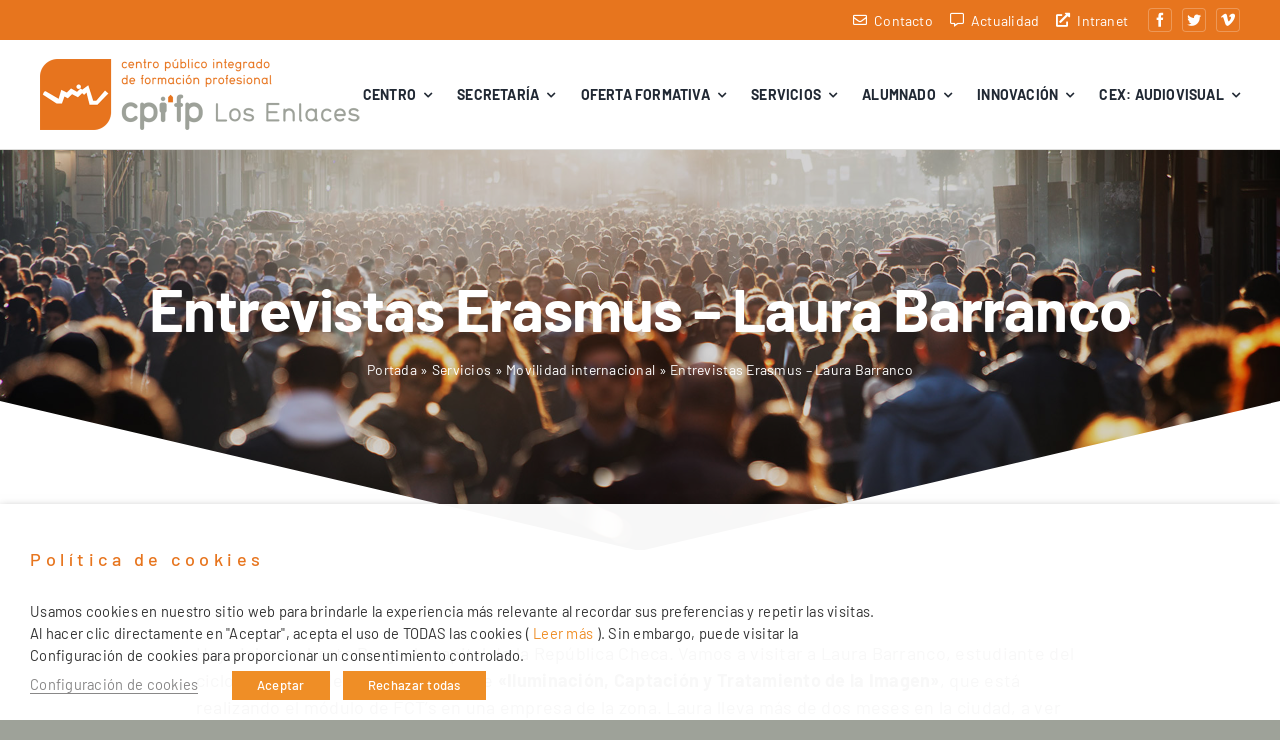

--- FILE ---
content_type: text/html; charset=UTF-8
request_url: https://cpilosenlaces.com/servicios/movilidad-internacional-erasmus-zaragoza/entrevistas-erasmus-laura-barranco/
body_size: 174829
content:
<!DOCTYPE html>
<html class="avada-html-layout-wide avada-html-header-position-top avada-is-100-percent-template" lang="es" prefix="og: http://ogp.me/ns# fb: http://ogp.me/ns/fb#">
<head>
	<meta http-equiv="X-UA-Compatible" content="IE=edge" />
	<meta http-equiv="Content-Type" content="text/html; charset=utf-8"/>
	<meta name="viewport" content="width=device-width, initial-scale=1" />
	<meta name='robots' content='index, follow, max-image-preview:large, max-snippet:-1, max-video-preview:-1' />

	<!-- This site is optimized with the Yoast SEO plugin v26.7 - https://yoast.com/wordpress/plugins/seo/ -->
	<title>Entrevistas Erasmus - Laura Barranco - C.P.I.F.P. LOS ENLACES</title>
	<link rel="canonical" href="https://cpilosenlaces.com/servicios/movilidad-internacional-erasmus-zaragoza/entrevistas-erasmus-laura-barranco/" />
	<meta property="og:locale" content="es_ES" />
	<meta property="og:type" content="article" />
	<meta property="og:title" content="Entrevistas Erasmus - Laura Barranco - C.P.I.F.P. LOS ENLACES" />
	<meta property="og:url" content="https://cpilosenlaces.com/servicios/movilidad-internacional-erasmus-zaragoza/entrevistas-erasmus-laura-barranco/" />
	<meta property="og:site_name" content="C.P.I.F.P. LOS ENLACES" />
	<meta property="article:modified_time" content="2023-08-09T14:49:31+00:00" />
	<meta name="twitter:card" content="summary_large_image" />
	<meta name="twitter:label1" content="Tiempo de lectura" />
	<meta name="twitter:data1" content="10 minutos" />
	<script type="application/ld+json" class="yoast-schema-graph">{"@context":"https://schema.org","@graph":[{"@type":"WebPage","@id":"https://cpilosenlaces.com/servicios/movilidad-internacional-erasmus-zaragoza/entrevistas-erasmus-laura-barranco/","url":"https://cpilosenlaces.com/servicios/movilidad-internacional-erasmus-zaragoza/entrevistas-erasmus-laura-barranco/","name":"Entrevistas Erasmus - Laura Barranco - C.P.I.F.P. LOS ENLACES","isPartOf":{"@id":"https://cpilosenlaces.com/#website"},"datePublished":"2023-05-02T10:18:44+00:00","dateModified":"2023-08-09T14:49:31+00:00","breadcrumb":{"@id":"https://cpilosenlaces.com/servicios/movilidad-internacional-erasmus-zaragoza/entrevistas-erasmus-laura-barranco/#breadcrumb"},"inLanguage":"es","potentialAction":[{"@type":"ReadAction","target":["https://cpilosenlaces.com/servicios/movilidad-internacional-erasmus-zaragoza/entrevistas-erasmus-laura-barranco/"]}]},{"@type":"BreadcrumbList","@id":"https://cpilosenlaces.com/servicios/movilidad-internacional-erasmus-zaragoza/entrevistas-erasmus-laura-barranco/#breadcrumb","itemListElement":[{"@type":"ListItem","position":1,"name":"Portada","item":"https://cpilosenlaces.com/"},{"@type":"ListItem","position":2,"name":"Servicios","item":"https://cpilosenlaces.com/servicios/"},{"@type":"ListItem","position":3,"name":"Movilidad internacional","item":"https://cpilosenlaces.com/servicios/movilidad-internacional-erasmus-zaragoza/"},{"@type":"ListItem","position":4,"name":"Entrevistas Erasmus &#8211; Laura Barranco"}]},{"@type":"WebSite","@id":"https://cpilosenlaces.com/#website","url":"https://cpilosenlaces.com/","name":"C.P.I.F.P. LOS ENLACES","description":"Centro público integrado de formación profesional Los Enlaces","potentialAction":[{"@type":"SearchAction","target":{"@type":"EntryPoint","urlTemplate":"https://cpilosenlaces.com/?s={search_term_string}"},"query-input":{"@type":"PropertyValueSpecification","valueRequired":true,"valueName":"search_term_string"}}],"inLanguage":"es"}]}</script>
	<!-- / Yoast SEO plugin. -->


<link rel="alternate" type="application/rss+xml" title="C.P.I.F.P. LOS ENLACES &raquo; Feed" href="https://cpilosenlaces.com/feed/" />
<link rel="alternate" type="application/rss+xml" title="C.P.I.F.P. LOS ENLACES &raquo; Feed de los comentarios" href="https://cpilosenlaces.com/comments/feed/" />
					<link rel="shortcut icon" href="https://cpilosenlaces.com/wp-content/uploads/2023/03/favicon.png" type="image/x-icon" />
		
		
		
				<link rel="alternate" title="oEmbed (JSON)" type="application/json+oembed" href="https://cpilosenlaces.com/wp-json/oembed/1.0/embed?url=https%3A%2F%2Fcpilosenlaces.com%2Fservicios%2Fmovilidad-internacional-erasmus-zaragoza%2Fentrevistas-erasmus-laura-barranco%2F" />
<link rel="alternate" title="oEmbed (XML)" type="text/xml+oembed" href="https://cpilosenlaces.com/wp-json/oembed/1.0/embed?url=https%3A%2F%2Fcpilosenlaces.com%2Fservicios%2Fmovilidad-internacional-erasmus-zaragoza%2Fentrevistas-erasmus-laura-barranco%2F&#038;format=xml" />

		<meta property="og:title" content="Entrevistas Erasmus - Laura Barranco"/>
		<meta property="og:type" content="article"/>
		<meta property="og:url" content="https://cpilosenlaces.com/servicios/movilidad-internacional-erasmus-zaragoza/entrevistas-erasmus-laura-barranco/"/>
		<meta property="og:site_name" content="C.P.I.F.P. LOS ENLACES"/>
		<meta property="og:description" content="Your Content Goes Here       

Hoy viajamos hasta Praga, la capital de la República Checa. Vamos a visitar a Laura Barranco, estudiante del ciclo formativo de grado superior de «Iluminación, Captación y Tratamiento de la Imagen», que está realizando el módulo de FCT’s en una empresa de la zona. Laura"/>

									<meta property="og:image" content="https://cpilosenlaces.com/wp-content/uploads/2023/03/cpifp-los-enlaces.png"/>
							<style id='wp-img-auto-sizes-contain-inline-css' type='text/css'>
img:is([sizes=auto i],[sizes^="auto," i]){contain-intrinsic-size:3000px 1500px}
/*# sourceURL=wp-img-auto-sizes-contain-inline-css */
</style>
<style id='wp-emoji-styles-inline-css' type='text/css'>

	img.wp-smiley, img.emoji {
		display: inline !important;
		border: none !important;
		box-shadow: none !important;
		height: 1em !important;
		width: 1em !important;
		margin: 0 0.07em !important;
		vertical-align: -0.1em !important;
		background: none !important;
		padding: 0 !important;
	}
/*# sourceURL=wp-emoji-styles-inline-css */
</style>
<style id='wp-block-library-inline-css' type='text/css'>
:root{--wp-block-synced-color:#7a00df;--wp-block-synced-color--rgb:122,0,223;--wp-bound-block-color:var(--wp-block-synced-color);--wp-editor-canvas-background:#ddd;--wp-admin-theme-color:#007cba;--wp-admin-theme-color--rgb:0,124,186;--wp-admin-theme-color-darker-10:#006ba1;--wp-admin-theme-color-darker-10--rgb:0,107,160.5;--wp-admin-theme-color-darker-20:#005a87;--wp-admin-theme-color-darker-20--rgb:0,90,135;--wp-admin-border-width-focus:2px}@media (min-resolution:192dpi){:root{--wp-admin-border-width-focus:1.5px}}.wp-element-button{cursor:pointer}:root .has-very-light-gray-background-color{background-color:#eee}:root .has-very-dark-gray-background-color{background-color:#313131}:root .has-very-light-gray-color{color:#eee}:root .has-very-dark-gray-color{color:#313131}:root .has-vivid-green-cyan-to-vivid-cyan-blue-gradient-background{background:linear-gradient(135deg,#00d084,#0693e3)}:root .has-purple-crush-gradient-background{background:linear-gradient(135deg,#34e2e4,#4721fb 50%,#ab1dfe)}:root .has-hazy-dawn-gradient-background{background:linear-gradient(135deg,#faaca8,#dad0ec)}:root .has-subdued-olive-gradient-background{background:linear-gradient(135deg,#fafae1,#67a671)}:root .has-atomic-cream-gradient-background{background:linear-gradient(135deg,#fdd79a,#004a59)}:root .has-nightshade-gradient-background{background:linear-gradient(135deg,#330968,#31cdcf)}:root .has-midnight-gradient-background{background:linear-gradient(135deg,#020381,#2874fc)}:root{--wp--preset--font-size--normal:16px;--wp--preset--font-size--huge:42px}.has-regular-font-size{font-size:1em}.has-larger-font-size{font-size:2.625em}.has-normal-font-size{font-size:var(--wp--preset--font-size--normal)}.has-huge-font-size{font-size:var(--wp--preset--font-size--huge)}.has-text-align-center{text-align:center}.has-text-align-left{text-align:left}.has-text-align-right{text-align:right}.has-fit-text{white-space:nowrap!important}#end-resizable-editor-section{display:none}.aligncenter{clear:both}.items-justified-left{justify-content:flex-start}.items-justified-center{justify-content:center}.items-justified-right{justify-content:flex-end}.items-justified-space-between{justify-content:space-between}.screen-reader-text{border:0;clip-path:inset(50%);height:1px;margin:-1px;overflow:hidden;padding:0;position:absolute;width:1px;word-wrap:normal!important}.screen-reader-text:focus{background-color:#ddd;clip-path:none;color:#444;display:block;font-size:1em;height:auto;left:5px;line-height:normal;padding:15px 23px 14px;text-decoration:none;top:5px;width:auto;z-index:100000}html :where(.has-border-color){border-style:solid}html :where([style*=border-top-color]){border-top-style:solid}html :where([style*=border-right-color]){border-right-style:solid}html :where([style*=border-bottom-color]){border-bottom-style:solid}html :where([style*=border-left-color]){border-left-style:solid}html :where([style*=border-width]){border-style:solid}html :where([style*=border-top-width]){border-top-style:solid}html :where([style*=border-right-width]){border-right-style:solid}html :where([style*=border-bottom-width]){border-bottom-style:solid}html :where([style*=border-left-width]){border-left-style:solid}html :where(img[class*=wp-image-]){height:auto;max-width:100%}:where(figure){margin:0 0 1em}html :where(.is-position-sticky){--wp-admin--admin-bar--position-offset:var(--wp-admin--admin-bar--height,0px)}@media screen and (max-width:600px){html :where(.is-position-sticky){--wp-admin--admin-bar--position-offset:0px}}

/*# sourceURL=wp-block-library-inline-css */
</style><style id='global-styles-inline-css' type='text/css'>
:root{--wp--preset--aspect-ratio--square: 1;--wp--preset--aspect-ratio--4-3: 4/3;--wp--preset--aspect-ratio--3-4: 3/4;--wp--preset--aspect-ratio--3-2: 3/2;--wp--preset--aspect-ratio--2-3: 2/3;--wp--preset--aspect-ratio--16-9: 16/9;--wp--preset--aspect-ratio--9-16: 9/16;--wp--preset--color--black: #000000;--wp--preset--color--cyan-bluish-gray: #abb8c3;--wp--preset--color--white: #ffffff;--wp--preset--color--pale-pink: #f78da7;--wp--preset--color--vivid-red: #cf2e2e;--wp--preset--color--luminous-vivid-orange: #ff6900;--wp--preset--color--luminous-vivid-amber: #fcb900;--wp--preset--color--light-green-cyan: #7bdcb5;--wp--preset--color--vivid-green-cyan: #00d084;--wp--preset--color--pale-cyan-blue: #8ed1fc;--wp--preset--color--vivid-cyan-blue: #0693e3;--wp--preset--color--vivid-purple: #9b51e0;--wp--preset--gradient--vivid-cyan-blue-to-vivid-purple: linear-gradient(135deg,rgb(6,147,227) 0%,rgb(155,81,224) 100%);--wp--preset--gradient--light-green-cyan-to-vivid-green-cyan: linear-gradient(135deg,rgb(122,220,180) 0%,rgb(0,208,130) 100%);--wp--preset--gradient--luminous-vivid-amber-to-luminous-vivid-orange: linear-gradient(135deg,rgb(252,185,0) 0%,rgb(255,105,0) 100%);--wp--preset--gradient--luminous-vivid-orange-to-vivid-red: linear-gradient(135deg,rgb(255,105,0) 0%,rgb(207,46,46) 100%);--wp--preset--gradient--very-light-gray-to-cyan-bluish-gray: linear-gradient(135deg,rgb(238,238,238) 0%,rgb(169,184,195) 100%);--wp--preset--gradient--cool-to-warm-spectrum: linear-gradient(135deg,rgb(74,234,220) 0%,rgb(151,120,209) 20%,rgb(207,42,186) 40%,rgb(238,44,130) 60%,rgb(251,105,98) 80%,rgb(254,248,76) 100%);--wp--preset--gradient--blush-light-purple: linear-gradient(135deg,rgb(255,206,236) 0%,rgb(152,150,240) 100%);--wp--preset--gradient--blush-bordeaux: linear-gradient(135deg,rgb(254,205,165) 0%,rgb(254,45,45) 50%,rgb(107,0,62) 100%);--wp--preset--gradient--luminous-dusk: linear-gradient(135deg,rgb(255,203,112) 0%,rgb(199,81,192) 50%,rgb(65,88,208) 100%);--wp--preset--gradient--pale-ocean: linear-gradient(135deg,rgb(255,245,203) 0%,rgb(182,227,212) 50%,rgb(51,167,181) 100%);--wp--preset--gradient--electric-grass: linear-gradient(135deg,rgb(202,248,128) 0%,rgb(113,206,126) 100%);--wp--preset--gradient--midnight: linear-gradient(135deg,rgb(2,3,129) 0%,rgb(40,116,252) 100%);--wp--preset--font-size--small: 13.5px;--wp--preset--font-size--medium: 20px;--wp--preset--font-size--large: 27px;--wp--preset--font-size--x-large: 42px;--wp--preset--font-size--normal: 18px;--wp--preset--font-size--xlarge: 36px;--wp--preset--font-size--huge: 54px;--wp--preset--spacing--20: 0.44rem;--wp--preset--spacing--30: 0.67rem;--wp--preset--spacing--40: 1rem;--wp--preset--spacing--50: 1.5rem;--wp--preset--spacing--60: 2.25rem;--wp--preset--spacing--70: 3.38rem;--wp--preset--spacing--80: 5.06rem;--wp--preset--shadow--natural: 6px 6px 9px rgba(0, 0, 0, 0.2);--wp--preset--shadow--deep: 12px 12px 50px rgba(0, 0, 0, 0.4);--wp--preset--shadow--sharp: 6px 6px 0px rgba(0, 0, 0, 0.2);--wp--preset--shadow--outlined: 6px 6px 0px -3px rgb(255, 255, 255), 6px 6px rgb(0, 0, 0);--wp--preset--shadow--crisp: 6px 6px 0px rgb(0, 0, 0);}:where(.is-layout-flex){gap: 0.5em;}:where(.is-layout-grid){gap: 0.5em;}body .is-layout-flex{display: flex;}.is-layout-flex{flex-wrap: wrap;align-items: center;}.is-layout-flex > :is(*, div){margin: 0;}body .is-layout-grid{display: grid;}.is-layout-grid > :is(*, div){margin: 0;}:where(.wp-block-columns.is-layout-flex){gap: 2em;}:where(.wp-block-columns.is-layout-grid){gap: 2em;}:where(.wp-block-post-template.is-layout-flex){gap: 1.25em;}:where(.wp-block-post-template.is-layout-grid){gap: 1.25em;}.has-black-color{color: var(--wp--preset--color--black) !important;}.has-cyan-bluish-gray-color{color: var(--wp--preset--color--cyan-bluish-gray) !important;}.has-white-color{color: var(--wp--preset--color--white) !important;}.has-pale-pink-color{color: var(--wp--preset--color--pale-pink) !important;}.has-vivid-red-color{color: var(--wp--preset--color--vivid-red) !important;}.has-luminous-vivid-orange-color{color: var(--wp--preset--color--luminous-vivid-orange) !important;}.has-luminous-vivid-amber-color{color: var(--wp--preset--color--luminous-vivid-amber) !important;}.has-light-green-cyan-color{color: var(--wp--preset--color--light-green-cyan) !important;}.has-vivid-green-cyan-color{color: var(--wp--preset--color--vivid-green-cyan) !important;}.has-pale-cyan-blue-color{color: var(--wp--preset--color--pale-cyan-blue) !important;}.has-vivid-cyan-blue-color{color: var(--wp--preset--color--vivid-cyan-blue) !important;}.has-vivid-purple-color{color: var(--wp--preset--color--vivid-purple) !important;}.has-black-background-color{background-color: var(--wp--preset--color--black) !important;}.has-cyan-bluish-gray-background-color{background-color: var(--wp--preset--color--cyan-bluish-gray) !important;}.has-white-background-color{background-color: var(--wp--preset--color--white) !important;}.has-pale-pink-background-color{background-color: var(--wp--preset--color--pale-pink) !important;}.has-vivid-red-background-color{background-color: var(--wp--preset--color--vivid-red) !important;}.has-luminous-vivid-orange-background-color{background-color: var(--wp--preset--color--luminous-vivid-orange) !important;}.has-luminous-vivid-amber-background-color{background-color: var(--wp--preset--color--luminous-vivid-amber) !important;}.has-light-green-cyan-background-color{background-color: var(--wp--preset--color--light-green-cyan) !important;}.has-vivid-green-cyan-background-color{background-color: var(--wp--preset--color--vivid-green-cyan) !important;}.has-pale-cyan-blue-background-color{background-color: var(--wp--preset--color--pale-cyan-blue) !important;}.has-vivid-cyan-blue-background-color{background-color: var(--wp--preset--color--vivid-cyan-blue) !important;}.has-vivid-purple-background-color{background-color: var(--wp--preset--color--vivid-purple) !important;}.has-black-border-color{border-color: var(--wp--preset--color--black) !important;}.has-cyan-bluish-gray-border-color{border-color: var(--wp--preset--color--cyan-bluish-gray) !important;}.has-white-border-color{border-color: var(--wp--preset--color--white) !important;}.has-pale-pink-border-color{border-color: var(--wp--preset--color--pale-pink) !important;}.has-vivid-red-border-color{border-color: var(--wp--preset--color--vivid-red) !important;}.has-luminous-vivid-orange-border-color{border-color: var(--wp--preset--color--luminous-vivid-orange) !important;}.has-luminous-vivid-amber-border-color{border-color: var(--wp--preset--color--luminous-vivid-amber) !important;}.has-light-green-cyan-border-color{border-color: var(--wp--preset--color--light-green-cyan) !important;}.has-vivid-green-cyan-border-color{border-color: var(--wp--preset--color--vivid-green-cyan) !important;}.has-pale-cyan-blue-border-color{border-color: var(--wp--preset--color--pale-cyan-blue) !important;}.has-vivid-cyan-blue-border-color{border-color: var(--wp--preset--color--vivid-cyan-blue) !important;}.has-vivid-purple-border-color{border-color: var(--wp--preset--color--vivid-purple) !important;}.has-vivid-cyan-blue-to-vivid-purple-gradient-background{background: var(--wp--preset--gradient--vivid-cyan-blue-to-vivid-purple) !important;}.has-light-green-cyan-to-vivid-green-cyan-gradient-background{background: var(--wp--preset--gradient--light-green-cyan-to-vivid-green-cyan) !important;}.has-luminous-vivid-amber-to-luminous-vivid-orange-gradient-background{background: var(--wp--preset--gradient--luminous-vivid-amber-to-luminous-vivid-orange) !important;}.has-luminous-vivid-orange-to-vivid-red-gradient-background{background: var(--wp--preset--gradient--luminous-vivid-orange-to-vivid-red) !important;}.has-very-light-gray-to-cyan-bluish-gray-gradient-background{background: var(--wp--preset--gradient--very-light-gray-to-cyan-bluish-gray) !important;}.has-cool-to-warm-spectrum-gradient-background{background: var(--wp--preset--gradient--cool-to-warm-spectrum) !important;}.has-blush-light-purple-gradient-background{background: var(--wp--preset--gradient--blush-light-purple) !important;}.has-blush-bordeaux-gradient-background{background: var(--wp--preset--gradient--blush-bordeaux) !important;}.has-luminous-dusk-gradient-background{background: var(--wp--preset--gradient--luminous-dusk) !important;}.has-pale-ocean-gradient-background{background: var(--wp--preset--gradient--pale-ocean) !important;}.has-electric-grass-gradient-background{background: var(--wp--preset--gradient--electric-grass) !important;}.has-midnight-gradient-background{background: var(--wp--preset--gradient--midnight) !important;}.has-small-font-size{font-size: var(--wp--preset--font-size--small) !important;}.has-medium-font-size{font-size: var(--wp--preset--font-size--medium) !important;}.has-large-font-size{font-size: var(--wp--preset--font-size--large) !important;}.has-x-large-font-size{font-size: var(--wp--preset--font-size--x-large) !important;}
/*# sourceURL=global-styles-inline-css */
</style>

<style id='classic-theme-styles-inline-css' type='text/css'>
/*! This file is auto-generated */
.wp-block-button__link{color:#fff;background-color:#32373c;border-radius:9999px;box-shadow:none;text-decoration:none;padding:calc(.667em + 2px) calc(1.333em + 2px);font-size:1.125em}.wp-block-file__button{background:#32373c;color:#fff;text-decoration:none}
/*# sourceURL=/wp-includes/css/classic-themes.min.css */
</style>
<link rel='stylesheet' id='cookie-law-info-css' href='https://cpilosenlaces.com/wp-content/plugins/webtoffee-gdpr-cookie-consent/public/css/cookie-law-info-public.css?ver=2.3.1' type='text/css' media='all' />
<link rel='stylesheet' id='cookie-law-info-gdpr-css' href='https://cpilosenlaces.com/wp-content/plugins/webtoffee-gdpr-cookie-consent/public/css/cookie-law-info-gdpr.css?ver=2.3.1' type='text/css' media='all' />
<style id='cookie-law-info-gdpr-inline-css' type='text/css'>
.cli-modal-content, .cli-tab-content { background-color: #ffffff; }.cli-privacy-content-text, .cli-modal .cli-modal-dialog, .cli-tab-container p, a.cli-privacy-readmore { color: #000000; }.cli-tab-header { background-color: #f2f2f2; }.cli-tab-header, .cli-tab-header a.cli-nav-link,span.cli-necessary-caption,.cli-switch .cli-slider:after { color: #000000; }.cli-switch .cli-slider:before { background-color: #ffffff; }.cli-switch input:checked + .cli-slider:before { background-color: #ffffff; }.cli-switch .cli-slider { background-color: #e3e1e8; }.cli-switch input:checked + .cli-slider { background-color: #28a745; }.cli-modal-close svg { fill: #000000; }.cli-tab-footer .wt-cli-privacy-accept-all-btn { background-color: #00acad; color: #ffffff}.cli-tab-footer .wt-cli-privacy-accept-btn { background-color: #00acad; color: #ffffff}.cli-tab-header a:before{ border-right: 1px solid #000000; border-bottom: 1px solid #000000; }
/*# sourceURL=cookie-law-info-gdpr-inline-css */
</style>
<link rel='stylesheet' id='child-style-css' href='https://cpilosenlaces.com/wp-content/themes/Avada-Child-Theme/style.css?ver=c5bbb5af8285b2ae949eceeddd8c8531' type='text/css' media='all' />
<link rel='stylesheet' id='fusion-dynamic-css-css' href='https://cpilosenlaces.com/wp-content/uploads/fusion-styles/2f8c3483a4f68915cb9762e10990d948.min.css?ver=3.9.2' type='text/css' media='all' />
<script type="text/javascript" src="https://cpilosenlaces.com/wp-includes/js/jquery/jquery.min.js?ver=3.7.1" id="jquery-core-js"></script>
<script type="text/javascript" src="https://cpilosenlaces.com/wp-includes/js/jquery/jquery-migrate.min.js?ver=3.4.1" id="jquery-migrate-js"></script>
<script type="text/javascript" id="cookie-law-info-js-extra">
/* <![CDATA[ */
var Cli_Data = {"nn_cookie_ids":[],"non_necessary_cookies":[],"cookielist":{"necessary":{"0":{"ID":1568,"post_author":"1","post_date":"2023-05-09 10:56:39","post_date_gmt":"2023-05-09 10:56:39","post_content":"New Relic usa esta cookie para almacenar un identificador de sesi\u00f3n para que New Relic pueda monitorear el conteo de sesiones para una aplicaci\u00f3n.","post_title":"JSESSIONID","post_excerpt":"","post_status":"publish","comment_status":"closed","ping_status":"closed","post_password":"","post_name":"jsessionid","to_ping":"","pinged":"","post_modified":"2023-05-09 10:57:40","post_modified_gmt":"2023-05-09 10:57:40","post_content_filtered":"","post_parent":0,"guid":"https://cpilosenlaces.com/?post_type=cookielawinfo&#038;p=1568","menu_order":0,"post_type":"cookielawinfo","post_mime_type":"","comment_count":"0","filter":"raw"},"1":{"ID":1560,"post_author":"1","post_date":"2023-05-09 10:27:24","post_date_gmt":"2023-05-09 10:27:24","post_content":"La cookie est\u00e1 configurada por el complemento de consentimiento de cookies de GDPR y se utiliza para almacenar si el usuario ha dado su consentimiento o no para el uso de cookies. No almacena ning\u00fan dato personal.","post_title":"viewed_cookie_policy","post_excerpt":"","post_status":"publish","comment_status":"closed","ping_status":"closed","post_password":"","post_name":"viewed_cookie_policy","to_ping":"","pinged":"","post_modified":"2023-05-09 10:44:20","post_modified_gmt":"2023-05-09 10:44:20","post_content_filtered":"","post_parent":0,"guid":"https://cpilosenlaces.com/cookielawinfo/viewed_cookie_policy/","menu_order":0,"post_type":"cookielawinfo","post_mime_type":"","comment_count":"0","filter":"raw"},"2":{"ID":1561,"post_author":"1","post_date":"2023-05-09 10:27:24","post_date_gmt":"2023-05-09 10:27:24","post_content":"Esta cookie est\u00e1 configurada por el complemento de consentimiento de cookies de GDPR. Las cookies se utilizan para almacenar el consentimiento del usuario para las cookies en la categor\u00eda \"Necesarias\".","post_title":"cookielawinfo-checkbox-necessary","post_excerpt":"","post_status":"publish","comment_status":"closed","ping_status":"closed","post_password":"","post_name":"cookielawinfo-checkbox-necessary","to_ping":"","pinged":"","post_modified":"2023-05-09 10:44:39","post_modified_gmt":"2023-05-09 10:44:39","post_content_filtered":"","post_parent":0,"guid":"https://cpilosenlaces.com/cookielawinfo/cookielawinfo-checkbox-necessary/","menu_order":0,"post_type":"cookielawinfo","post_mime_type":"","comment_count":"0","filter":"raw"},"3":{"ID":1562,"post_author":"1","post_date":"2023-05-09 10:27:24","post_date_gmt":"2023-05-09 10:27:24","post_content":"Esta cookie est\u00e1 configurada por el complemento de consentimiento de cookies de GDPR. Las cookies se utilizan para almacenar el consentimiento del usuario para las cookies en la categor\u00eda \"No necesarias\".","post_title":"cookielawinfo-checkbox-non-necessary","post_excerpt":"","post_status":"publish","comment_status":"closed","ping_status":"closed","post_password":"","post_name":"cookielawinfo-checkbox-non-necessary","to_ping":"","pinged":"","post_modified":"2023-05-09 10:44:48","post_modified_gmt":"2023-05-09 10:44:48","post_content_filtered":"","post_parent":0,"guid":"https://cpilosenlaces.com/cookielawinfo/cookielawinfo-checkbox-non-necessary/","menu_order":0,"post_type":"cookielawinfo","post_mime_type":"","comment_count":"0","filter":"raw"},"term_id":42,"name":"Necesarias","loadonstart":"1","defaultstate":"enabled","ccpa_optout":0},"funcional":{"0":{"ID":1567,"post_author":"1","post_date":"2023-05-09 10:54:48","post_date_gmt":"2023-05-09 10:54:48","post_content":"Cloudflare configur\u00f3 la cookie para admitir la administraci\u00f3n de bots de Cloudflare. Proviene por la inclusi\u00f3n de v\u00eddeos de Vimeo.","post_title":"__cf_bm","post_excerpt":"","post_status":"publish","comment_status":"closed","ping_status":"closed","post_password":"","post_name":"__cf_bm","to_ping":"","pinged":"","post_modified":"2023-05-09 10:58:30","post_modified_gmt":"2023-05-09 10:58:30","post_content_filtered":"","post_parent":0,"guid":"https://cpilosenlaces.com/?post_type=cookielawinfo&#038;p=1567","menu_order":0,"post_type":"cookielawinfo","post_mime_type":"","comment_count":"0","filter":"raw"},"term_id":44,"name":"Funcional","loadonstart":"1","defaultstate":"enabled","ccpa_optout":0},"analiticas":{"0":{"ID":1569,"post_author":"1","post_date":"2023-05-09 10:58:22","post_date_gmt":"2023-05-09 10:58:22","post_content":"Vimeo instala esta cookie para recopilar informaci\u00f3n de seguimiento al configurar una identificaci\u00f3n \u00fanica para insertar videos en el sitio web.","post_title":"vuid","post_excerpt":"","post_status":"publish","comment_status":"closed","ping_status":"closed","post_password":"","post_name":"vuid","to_ping":"","pinged":"","post_modified":"2023-05-09 10:58:22","post_modified_gmt":"2023-05-09 10:58:22","post_content_filtered":"","post_parent":0,"guid":"https://cpilosenlaces.com/?post_type=cookielawinfo&#038;p=1569","menu_order":0,"post_type":"cookielawinfo","post_mime_type":"","comment_count":"0","filter":"raw"},"term_id":45,"name":"Anal\u00edticas","loadonstart":"1","defaultstate":"enabled","ccpa_optout":0}},"ajax_url":"https://cpilosenlaces.com/wp-admin/admin-ajax.php","current_lang":"es","security":"6909fe0ef1","eu_countries":["GB"],"geoIP":"disabled","use_custom_geolocation_api":"","custom_geolocation_api":"https://geoip.cookieyes.com/geoip/checker/result.php","consentVersion":"1","strictlyEnabled":["necessary","obligatoire","necessary"],"cookieDomain":"","privacy_length":"250","ccpaEnabled":"","ccpaRegionBased":"","ccpaBarEnabled":"","ccpaType":"gdpr","triggerDomRefresh":""};
var log_object = {"ajax_url":"https://cpilosenlaces.com/wp-admin/admin-ajax.php"};
//# sourceURL=cookie-law-info-js-extra
/* ]]> */
</script>
<script type="text/javascript" src="https://cpilosenlaces.com/wp-content/plugins/webtoffee-gdpr-cookie-consent/public/js/cookie-law-info-public.js?ver=2.3.1" id="cookie-law-info-js"></script>
<script type="text/javascript" src="https://cpilosenlaces.com/wp-content/themes/Avada-Child-Theme/custom-scripts.js?ver=c5bbb5af8285b2ae949eceeddd8c8531" id="custom-script-js"></script>
<link rel="https://api.w.org/" href="https://cpilosenlaces.com/wp-json/" /><link rel="alternate" title="JSON" type="application/json" href="https://cpilosenlaces.com/wp-json/wp/v2/pages/1252" /><link rel="EditURI" type="application/rsd+xml" title="RSD" href="https://cpilosenlaces.com/xmlrpc.php?rsd" />

<link rel='shortlink' href='https://cpilosenlaces.com/?p=1252' />
<link rel="preload" href="https://cpilosenlaces.com/wp-content/themes/Avada/includes/lib/assets/fonts/icomoon/awb-icons.woff" as="font" type="font/woff" crossorigin><link rel="preload" href="//cpilosenlaces.com/wp-content/themes/Avada/includes/lib/assets/fonts/fontawesome/webfonts/fa-brands-400.woff2" as="font" type="font/woff2" crossorigin><link rel="preload" href="//cpilosenlaces.com/wp-content/themes/Avada/includes/lib/assets/fonts/fontawesome/webfonts/fa-regular-400.woff2" as="font" type="font/woff2" crossorigin><link rel="preload" href="//cpilosenlaces.com/wp-content/themes/Avada/includes/lib/assets/fonts/fontawesome/webfonts/fa-solid-900.woff2" as="font" type="font/woff2" crossorigin><style type="text/css" id="css-fb-visibility">@media screen and (max-width: 640px){.fusion-no-small-visibility{display:none !important;}body .sm-text-align-center{text-align:center !important;}body .sm-text-align-left{text-align:left !important;}body .sm-text-align-right{text-align:right !important;}body .sm-flex-align-center{justify-content:center !important;}body .sm-flex-align-flex-start{justify-content:flex-start !important;}body .sm-flex-align-flex-end{justify-content:flex-end !important;}body .sm-mx-auto{margin-left:auto !important;margin-right:auto !important;}body .sm-ml-auto{margin-left:auto !important;}body .sm-mr-auto{margin-right:auto !important;}body .fusion-absolute-position-small{position:absolute;top:auto;width:100%;}.awb-sticky.awb-sticky-small{ position: sticky; top: var(--awb-sticky-offset,0); }}@media screen and (min-width: 641px) and (max-width: 1120px){.fusion-no-medium-visibility{display:none !important;}body .md-text-align-center{text-align:center !important;}body .md-text-align-left{text-align:left !important;}body .md-text-align-right{text-align:right !important;}body .md-flex-align-center{justify-content:center !important;}body .md-flex-align-flex-start{justify-content:flex-start !important;}body .md-flex-align-flex-end{justify-content:flex-end !important;}body .md-mx-auto{margin-left:auto !important;margin-right:auto !important;}body .md-ml-auto{margin-left:auto !important;}body .md-mr-auto{margin-right:auto !important;}body .fusion-absolute-position-medium{position:absolute;top:auto;width:100%;}.awb-sticky.awb-sticky-medium{ position: sticky; top: var(--awb-sticky-offset,0); }}@media screen and (min-width: 1121px){.fusion-no-large-visibility{display:none !important;}body .lg-text-align-center{text-align:center !important;}body .lg-text-align-left{text-align:left !important;}body .lg-text-align-right{text-align:right !important;}body .lg-flex-align-center{justify-content:center !important;}body .lg-flex-align-flex-start{justify-content:flex-start !important;}body .lg-flex-align-flex-end{justify-content:flex-end !important;}body .lg-mx-auto{margin-left:auto !important;margin-right:auto !important;}body .lg-ml-auto{margin-left:auto !important;}body .lg-mr-auto{margin-right:auto !important;}body .fusion-absolute-position-large{position:absolute;top:auto;width:100%;}.awb-sticky.awb-sticky-large{ position: sticky; top: var(--awb-sticky-offset,0); }}</style>		<style type="text/css" id="wp-custom-css">
			.mov-filter:hover {
	cursor: pointer;
}		</style>
				<script type="text/javascript">
			var doc = document.documentElement;
			doc.setAttribute( 'data-useragent', navigator.userAgent );
		</script>
		
	</head>

<body class="wp-singular page-template page-template-100-width page-template-100-width-php page page-id-1252 page-child parent-pageid-1877 wp-theme-Avada wp-child-theme-Avada-Child-Theme awb-no-sidebars fusion-image-hovers fusion-pagination-sizing fusion-button_type-flat fusion-button_span-no fusion-button_gradient-linear avada-image-rollover-circle-yes avada-image-rollover-no fusion-body ltr fusion-sticky-header no-tablet-sticky-header no-mobile-sticky-header no-mobile-slidingbar no-mobile-totop avada-has-rev-slider-styles fusion-disable-outline fusion-sub-menu-fade mobile-logo-pos-left layout-wide-mode avada-has-boxed-modal-shadow-none layout-scroll-offset-full avada-has-zero-margin-offset-top fusion-top-header menu-text-align-center mobile-menu-design-modern fusion-show-pagination-text fusion-header-layout-v3 avada-responsive avada-footer-fx-none avada-menu-highlight-style-textcolor fusion-search-form-clean fusion-main-menu-search-overlay fusion-avatar-circle avada-dropdown-styles avada-blog-layout-large avada-blog-archive-layout-large avada-header-shadow-no avada-menu-icon-position-left avada-has-megamenu-shadow avada-has-breadcrumb-mobile-hidden avada-has-titlebar-hide avada-header-border-color-full-transparent avada-has-pagination-width_height avada-flyout-menu-direction-fade avada-ec-views-v1" data-awb-post-id="1252">
		<a class="skip-link screen-reader-text" href="#content">Saltar al contenido</a>

	<div id="boxed-wrapper">
		
		<div id="wrapper" class="fusion-wrapper">
			<div id="home" style="position:relative;top:-1px;"></div>
												<div class="fusion-tb-header"><div class="fusion-fullwidth fullwidth-box fusion-builder-row-1 fusion-flex-container has-pattern-background has-mask-background nonhundred-percent-fullwidth non-hundred-percent-height-scrolling" style="--awb-border-radius-top-left:0px;--awb-border-radius-top-right:0px;--awb-border-radius-bottom-right:0px;--awb-border-radius-bottom-left:0px;--awb-padding-right-small:5px;--awb-padding-left-small:5px;--awb-background-color:var(--awb-color4);" ><div class="fusion-builder-row fusion-row fusion-flex-align-items-flex-start" style="max-width:1248px;margin-left: calc(-4% / 2 );margin-right: calc(-4% / 2 );"><div class="fusion-layout-column fusion_builder_column fusion-builder-column-0 fusion_builder_column_1_1 1_1 fusion-flex-column fusion-no-small-visibility" style="--awb-bg-size:cover;--awb-width-large:100%;--awb-margin-top-large:0px;--awb-spacing-right-large:1.92%;--awb-margin-bottom-large:0px;--awb-spacing-left-large:1.92%;--awb-width-medium:100%;--awb-order-medium:0;--awb-spacing-right-medium:1.92%;--awb-spacing-left-medium:1.92%;--awb-width-small:100%;--awb-order-small:0;--awb-spacing-right-small:1.92%;--awb-spacing-left-small:1.92%;"><div class="fusion-column-wrapper fusion-column-has-shadow fusion-flex-justify-content-flex-end fusion-content-layout-row fusion-flex-align-items-center"><nav class="awb-menu awb-menu_row awb-menu_em-hover mobile-mode-collapse-to-button awb-menu_icons-left awb-menu_dc-yes mobile-trigger-fullwidth-off awb-menu_mobile-toggle awb-menu_indent-left mobile-size-full-absolute loading mega-menu-loading awb-menu_desktop awb-menu_dropdown awb-menu_expand-right awb-menu_transition-fade" style="--awb-font-size:14px;--awb-min-height:40px;--awb-gap:10px;--awb-color:var(--awb-color1);--awb-active-color:var(--awb-color1);--awb-icons-size:14;--awb-icons-color:var(--awb-color1);--awb-main-justify-content:flex-start;--awb-mobile-justify:flex-start;--awb-mobile-caret-left:auto;--awb-mobile-caret-right:0;--awb-fusion-font-family-typography:inherit;--awb-fusion-font-style-typography:normal;--awb-fusion-font-weight-typography:400;--awb-fusion-font-family-submenu-typography:inherit;--awb-fusion-font-style-submenu-typography:normal;--awb-fusion-font-weight-submenu-typography:400;--awb-fusion-font-family-mobile-typography:inherit;--awb-fusion-font-style-mobile-typography:normal;--awb-fusion-font-weight-mobile-typography:400;" aria-label="Menu" data-breakpoint="0" data-count="0" data-transition-type="fade" data-transition-time="300"><ul id="menu-menu-top" class="fusion-menu awb-menu__main-ul awb-menu__main-ul_row"><li  id="menu-item-19"  class="menu-item menu-item-type-post_type menu-item-object-page menu-item-19 awb-menu__li awb-menu__main-li awb-menu__main-li_regular"  data-item-id="19"><span class="awb-menu__main-background-default awb-menu__main-background-default_fade"></span><span class="awb-menu__main-background-active awb-menu__main-background-active_fade"></span><a  href="https://cpilosenlaces.com/centro/contacto/" class="awb-menu__main-a awb-menu__main-a_regular fusion-flex-link"><span class="awb-menu__i awb-menu__i_main fusion-megamenu-icon"><i class="glyphicon fa-envelope far" aria-hidden="true"></i></span><span class="menu-text">Contacto</span></a></li><li  id="menu-item-50"  class="menu-item menu-item-type-post_type menu-item-object-page menu-item-50 awb-menu__li awb-menu__main-li awb-menu__main-li_regular"  data-item-id="50"><span class="awb-menu__main-background-default awb-menu__main-background-default_fade"></span><span class="awb-menu__main-background-active awb-menu__main-background-active_fade"></span><a  href="https://cpilosenlaces.com/actualidad/" class="awb-menu__main-a awb-menu__main-a_regular fusion-flex-link"><span class="awb-menu__i awb-menu__i_main fusion-megamenu-icon"><i class="glyphicon fa-comment-alt far" aria-hidden="true"></i></span><span class="menu-text">Actualidad</span></a></li><li  id="menu-item-231"  class="menu-item menu-item-type-custom menu-item-object-custom menu-item-231 awb-menu__li awb-menu__main-li awb-menu__main-li_regular"  data-item-id="231"><span class="awb-menu__main-background-default awb-menu__main-background-default_fade"></span><span class="awb-menu__main-background-active awb-menu__main-background-active_fade"></span><a  href="https://sites.google.com/cpilosenlaces.com/intranet/inicio" class="awb-menu__main-a awb-menu__main-a_regular fusion-flex-link"><span class="awb-menu__i awb-menu__i_main fusion-megamenu-icon"><i class="glyphicon fa-external-link-alt fas" aria-hidden="true"></i></span><span class="menu-text">Intranet</span></a></li></ul></nav><div class="fusion-social-links fusion-social-links-1" style="--awb-margin-top:0px;--awb-margin-right:0px;--awb-margin-bottom:0px;--awb-margin-left:20px;--awb-box-border-top:1px;--awb-box-border-right:1px;--awb-box-border-bottom:1px;--awb-box-border-left:1px;--awb-box-padding-top:4px;--awb-box-padding-right:4px;--awb-box-padding-bottom:4px;--awb-box-padding-left:4px;--awb-icon-colors-hover:var(--awb-color4);--awb-box-colors-hover:var(--awb-color1);--awb-box-border-color:rgba(255,255,255,0.25);--awb-box-border-color-hover:var(--awb-color1);"><div class="fusion-social-networks boxed-icons color-type-custom"><div class="fusion-social-networks-wrapper"><a class="fusion-social-network-icon fusion-tooltip fusion-facebook awb-icon-facebook" style="color:var(--awb-color1);font-size:14px;width:14px;background-color:var(--awb-color4);border-color:var(--awb-color4);border-radius:4px;" title="Facebook" aria-label="facebook" target="_blank" rel="noopener noreferrer" href="https://es-es.facebook.com/cpilosenlaces/"></a><a class="fusion-social-network-icon fusion-tooltip fusion-twitter awb-icon-twitter" style="color:var(--awb-color1);font-size:14px;width:14px;background-color:var(--awb-color4);border-color:var(--awb-color4);border-radius:4px;" title="Twitter" aria-label="twitter" target="_blank" rel="noopener noreferrer" href="https://twitter.com/cpilosenlaces"></a><a class="fusion-social-network-icon fusion-tooltip fusion-vimeo awb-icon-vimeo" style="color:var(--awb-color1);font-size:14px;width:14px;background-color:var(--awb-color4);border-color:var(--awb-color4);border-radius:4px;" title="Vimeo" aria-label="vimeo" target="_blank" rel="noopener noreferrer" href="https://vimeo.com/cpifplosenlaces"></a></div></div></div></div></div><div class="fusion-layout-column fusion_builder_column fusion-builder-column-1 fusion_builder_column_1_1 1_1 fusion-flex-column fusion-no-medium-visibility fusion-no-large-visibility" style="--awb-padding-top:5px;--awb-padding-right:5px;--awb-padding-bottom:5px;--awb-padding-left:5px;--awb-bg-size:cover;--awb-width-large:100%;--awb-margin-top-large:0px;--awb-spacing-right-large:1.92%;--awb-margin-bottom-large:0px;--awb-spacing-left-large:1.92%;--awb-width-medium:100%;--awb-order-medium:0;--awb-spacing-right-medium:1.92%;--awb-spacing-left-medium:1.92%;--awb-width-small:100%;--awb-order-small:0;--awb-spacing-right-small:1.92%;--awb-spacing-left-small:1.92%;"><div class="fusion-column-wrapper fusion-column-has-shadow fusion-flex-justify-content-center fusion-content-layout-row fusion-flex-align-items-center"><div class="fusion-social-links fusion-social-links-2" style="--awb-margin-top:0px;--awb-margin-right:0px;--awb-margin-bottom:0px;--awb-margin-left:20px;--awb-box-border-top:1px;--awb-box-border-right:1px;--awb-box-border-bottom:1px;--awb-box-border-left:1px;--awb-box-padding-top:4px;--awb-box-padding-right:4px;--awb-box-padding-bottom:4px;--awb-box-padding-left:4px;--awb-icon-colors-hover:var(--awb-color4);--awb-box-colors-hover:var(--awb-color1);--awb-box-border-color:rgba(255,255,255,0.25);--awb-box-border-color-hover:var(--awb-color1);"><div class="fusion-social-networks boxed-icons color-type-custom"><div class="fusion-social-networks-wrapper"><a class="fusion-social-network-icon fusion-tooltip fusion-facebook awb-icon-facebook" style="color:var(--awb-color1);font-size:14px;width:14px;background-color:var(--awb-color4);border-color:var(--awb-color4);border-radius:4px;" title="Facebook" aria-label="facebook" target="_blank" rel="noopener noreferrer" href="https://es-es.facebook.com/cpilosenlaces/"></a><a class="fusion-social-network-icon fusion-tooltip fusion-twitter awb-icon-twitter" style="color:var(--awb-color1);font-size:14px;width:14px;background-color:var(--awb-color4);border-color:var(--awb-color4);border-radius:4px;" title="Twitter" aria-label="twitter" target="_blank" rel="noopener noreferrer" href="https://twitter.com/cpilosenlaces"></a><a class="fusion-social-network-icon fusion-tooltip fusion-vimeo awb-icon-vimeo" style="color:var(--awb-color1);font-size:14px;width:14px;background-color:var(--awb-color4);border-color:var(--awb-color4);border-radius:4px;" title="Vimeo" aria-label="vimeo" target="_blank" rel="noopener noreferrer" href="https://vimeo.com/cpifplosenlaces"></a></div></div></div><nav class="awb-menu awb-menu_row awb-menu_em-hover mobile-mode-collapse-to-button awb-menu_icons-left awb-menu_dc-yes mobile-trigger-fullwidth-off awb-menu_mobile-toggle awb-menu_indent-left mobile-size-full-absolute loading mega-menu-loading awb-menu_desktop awb-menu_dropdown awb-menu_expand-right awb-menu_transition-fade" style="--awb-font-size:14px;--awb-min-height:40px;--awb-gap:10px;--awb-color:var(--awb-color1);--awb-active-color:var(--awb-color1);--awb-icons-size:14;--awb-icons-color:var(--awb-color1);--awb-main-justify-content:flex-start;--awb-mobile-justify:flex-start;--awb-mobile-caret-left:auto;--awb-mobile-caret-right:0;--awb-fusion-font-family-typography:inherit;--awb-fusion-font-style-typography:normal;--awb-fusion-font-weight-typography:400;--awb-fusion-font-family-submenu-typography:inherit;--awb-fusion-font-style-submenu-typography:normal;--awb-fusion-font-weight-submenu-typography:400;--awb-fusion-font-family-mobile-typography:inherit;--awb-fusion-font-style-mobile-typography:normal;--awb-fusion-font-weight-mobile-typography:400;" aria-label="Menu" data-breakpoint="0" data-count="1" data-transition-type="fade" data-transition-time="300"><ul id="menu-menu-top-1" class="fusion-menu awb-menu__main-ul awb-menu__main-ul_row"><li   class="menu-item menu-item-type-post_type menu-item-object-page menu-item-19 awb-menu__li awb-menu__main-li awb-menu__main-li_regular"  data-item-id="19"><span class="awb-menu__main-background-default awb-menu__main-background-default_fade"></span><span class="awb-menu__main-background-active awb-menu__main-background-active_fade"></span><a  href="https://cpilosenlaces.com/centro/contacto/" class="awb-menu__main-a awb-menu__main-a_regular fusion-flex-link"><span class="awb-menu__i awb-menu__i_main fusion-megamenu-icon"><i class="glyphicon fa-envelope far" aria-hidden="true"></i></span><span class="menu-text">Contacto</span></a></li><li   class="menu-item menu-item-type-post_type menu-item-object-page menu-item-50 awb-menu__li awb-menu__main-li awb-menu__main-li_regular"  data-item-id="50"><span class="awb-menu__main-background-default awb-menu__main-background-default_fade"></span><span class="awb-menu__main-background-active awb-menu__main-background-active_fade"></span><a  href="https://cpilosenlaces.com/actualidad/" class="awb-menu__main-a awb-menu__main-a_regular fusion-flex-link"><span class="awb-menu__i awb-menu__i_main fusion-megamenu-icon"><i class="glyphicon fa-comment-alt far" aria-hidden="true"></i></span><span class="menu-text">Actualidad</span></a></li><li   class="menu-item menu-item-type-custom menu-item-object-custom menu-item-231 awb-menu__li awb-menu__main-li awb-menu__main-li_regular"  data-item-id="231"><span class="awb-menu__main-background-default awb-menu__main-background-default_fade"></span><span class="awb-menu__main-background-active awb-menu__main-background-active_fade"></span><a  href="https://sites.google.com/cpilosenlaces.com/intranet/inicio" class="awb-menu__main-a awb-menu__main-a_regular fusion-flex-link"><span class="awb-menu__i awb-menu__i_main fusion-megamenu-icon"><i class="glyphicon fa-external-link-alt fas" aria-hidden="true"></i></span><span class="menu-text">Intranet</span></a></li></ul></nav></div></div></div></div><div class="fusion-fullwidth fullwidth-box fusion-builder-row-2 fusion-flex-container has-pattern-background has-mask-background nonhundred-percent-fullwidth non-hundred-percent-height-scrolling fusion-sticky-container" style="--awb-border-sizes-bottom:1px;--awb-border-color:var(--awb-color2);--awb-border-radius-top-left:0px;--awb-border-radius-top-right:0px;--awb-border-radius-bottom-right:0px;--awb-border-radius-bottom-left:0px;--awb-padding-top:16px;--awb-padding-bottom:16px;--awb-min-height:110px;--awb-min-height-small:60px;--awb-background-color:var(--awb-color1);" data-transition-offset="0" data-scroll-offset="0" data-sticky-small-visibility="1" data-sticky-medium-visibility="1" data-sticky-large-visibility="1" ><div class="fusion-builder-row fusion-row fusion-flex-align-items-center" style="max-width:1248px;margin-left: calc(-4% / 2 );margin-right: calc(-4% / 2 );"><div class="fusion-layout-column fusion_builder_column fusion-builder-column-2 fusion_builder_column_1_1 1_1 fusion-flex-column" style="--awb-bg-size:cover;--awb-width-large:100%;--awb-margin-top-large:0px;--awb-spacing-right-large:1.92%;--awb-margin-bottom-large:0px;--awb-spacing-left-large:1.92%;--awb-width-medium:100%;--awb-order-medium:0;--awb-spacing-right-medium:1.92%;--awb-spacing-left-medium:1.92%;--awb-width-small:100%;--awb-order-small:0;--awb-spacing-right-small:1.92%;--awb-spacing-left-small:1.92%;"><div class="fusion-column-wrapper fusion-column-has-shadow fusion-flex-justify-content-space-between fusion-content-layout-row fusion-flex-align-items-center"><div class="fusion-image-element fusion-no-small-visibility" style="--awb-max-width:320px;--awb-caption-title-size:var(--h2_typography-font-size);--awb-caption-title-transform:var(--h2_typography-text-transform);--awb-caption-title-line-height:var(--h2_typography-line-height);--awb-caption-title-letter-spacing:var(--h2_typography-letter-spacing);"><span class=" fusion-imageframe imageframe-none imageframe-1 hover-type-none fusion-no-small-visibility"><a class="fusion-no-lightbox" href="https://cpilosenlaces.com/" target="_self" aria-label="cpifp-los-enlaces-2x"><img fetchpriority="high" decoding="async" width="640" height="142" src="https://cpilosenlaces.com/wp-content/uploads/2023/03/cpifp-los-enlaces-2x.png" alt class="img-responsive wp-image-102" srcset="https://cpilosenlaces.com/wp-content/uploads/2023/03/cpifp-los-enlaces-2x-200x44.png 200w, https://cpilosenlaces.com/wp-content/uploads/2023/03/cpifp-los-enlaces-2x-400x89.png 400w, https://cpilosenlaces.com/wp-content/uploads/2023/03/cpifp-los-enlaces-2x-600x133.png 600w, https://cpilosenlaces.com/wp-content/uploads/2023/03/cpifp-los-enlaces-2x.png 640w" sizes="(max-width: 640px) 100vw, 640px" /></a></span></div><div class="fusion-image-element fusion-no-medium-visibility fusion-no-large-visibility" style="--awb-max-width:180px;--awb-caption-title-size:var(--h2_typography-font-size);--awb-caption-title-transform:var(--h2_typography-text-transform);--awb-caption-title-line-height:var(--h2_typography-line-height);--awb-caption-title-letter-spacing:var(--h2_typography-letter-spacing);"><span class=" fusion-imageframe imageframe-none imageframe-2 hover-type-none fusion-no-medium-visibility fusion-no-large-visibility"><a class="fusion-no-lightbox" href="https://cpilosenlaces.com/" target="_self" aria-label="cpifp-los-enlaces-logo-mobile-2x"><img decoding="async" width="451" height="142" src="https://cpilosenlaces.com/wp-content/uploads/2023/03/cpifp-los-enlaces-logo-mobile-2x.png" alt class="img-responsive wp-image-104" srcset="https://cpilosenlaces.com/wp-content/uploads/2023/03/cpifp-los-enlaces-logo-mobile-2x-200x63.png 200w, https://cpilosenlaces.com/wp-content/uploads/2023/03/cpifp-los-enlaces-logo-mobile-2x-400x126.png 400w, https://cpilosenlaces.com/wp-content/uploads/2023/03/cpifp-los-enlaces-logo-mobile-2x.png 451w" sizes="(max-width: 640px) 100vw, 451px" /></a></span></div><nav class="awb-menu awb-menu_row awb-menu_em-hover mobile-mode-collapse-to-button awb-menu_icons-left awb-menu_dc-yes mobile-trigger-fullwidth-off awb-menu_mobile-toggle awb-menu_indent-left mobile-size-full-absolute loading mega-menu-loading awb-menu_desktop awb-menu_dropdown awb-menu_expand-right awb-menu_transition-slide_down" style="--awb-font-size:14px;--awb-text-transform:uppercase;--awb-gap:25PX;--awb-align-items:center;--awb-active-color:var(--awb-color4);--awb-submenu-active-bg:#efeeed;--awb-submenu-active-color:var(--awb-color4);--awb-submenu-space:45px;--awb-submenu-font-size:16px;--awb-icons-hover-color:var(--awb-color4);--awb-main-justify-content:flex-start;--awb-mobile-nav-button-align-hor:flex-end;--awb-mobile-nav-items-height:50;--awb-mobile-active-bg:var(--awb-custom_color_4);--awb-mobile-active-color:var(--awb-color4);--awb-mobile-trigger-font-size:25px;--awb-mobile-nav-trigger-bottom-margin:21px;--awb-mobile-font-size:16px;--awb-mobile-sep-color:var(--awb-color2);--awb-mobile-justify:flex-start;--awb-mobile-caret-left:auto;--awb-mobile-caret-right:0;--awb-fusion-font-family-typography:&quot;Barlow&quot;;--awb-fusion-font-style-typography:normal;--awb-fusion-font-weight-typography:700;--awb-fusion-font-family-submenu-typography:inherit;--awb-fusion-font-style-submenu-typography:normal;--awb-fusion-font-weight-submenu-typography:400;--awb-fusion-font-family-mobile-typography:inherit;--awb-fusion-font-style-mobile-typography:normal;--awb-fusion-font-weight-mobile-typography:400;" aria-label="Menu" data-breakpoint="1120" data-count="2" data-transition-type="fade" data-transition-time="300"><button type="button" class="awb-menu__m-toggle awb-menu__m-toggle_no-text" aria-expanded="false" aria-controls="menu-menu-principal"><span class="awb-menu__m-toggle-inner"><span class="collapsed-nav-text"><span class="screen-reader-text">Toggle Navigation</span></span><span class="awb-menu__m-collapse-icon awb-menu__m-collapse-icon_no-text"><span class="awb-menu__m-collapse-icon-open awb-menu__m-collapse-icon-open_no-text fa-bars fas"></span><span class="awb-menu__m-collapse-icon-close awb-menu__m-collapse-icon-close_no-text fa-times fas"></span></span></span></button><ul id="menu-menu-principal" class="fusion-menu awb-menu__main-ul awb-menu__main-ul_row"><li  id="menu-item-802"  class="menu-item menu-item-type-custom menu-item-object-custom menu-item-has-children menu-item-802 awb-menu__li awb-menu__main-li awb-menu__main-li_regular"  data-item-id="802"><span class="awb-menu__main-background-default awb-menu__main-background-default_fade"></span><span class="awb-menu__main-background-active awb-menu__main-background-active_fade"></span><a  href="#" class="awb-menu__main-a awb-menu__main-a_regular"><span class="menu-text">Centro</span><span class="awb-menu__open-nav-submenu-hover"></span></a><button type="button" aria-label="Open submenu of Centro" aria-expanded="false" class="awb-menu__open-nav-submenu_mobile awb-menu__open-nav-submenu_main"></button><div class="awb-menu__mega-wrap" id="awb-mega-menu-872" data-width="site_width" style="--awb-megamenu-width:var(--site_width)"><div class="fusion-fullwidth fullwidth-box fusion-builder-row-2-1 fusion-flex-container has-pattern-background has-mask-background nonhundred-percent-fullwidth non-hundred-percent-height-scrolling" style="--awb-border-radius-top-left:0px;--awb-border-radius-top-right:0px;--awb-border-radius-bottom-right:0px;--awb-border-radius-bottom-left:0px;" ><div class="fusion-builder-row fusion-row fusion-flex-align-items-stretch" style="max-width:1248px;margin-left: calc(-4% / 2 );margin-right: calc(-4% / 2 );"><div class="fusion-layout-column fusion_builder_column fusion-builder-column-3 fusion_builder_column_1_3 1_3 fusion-flex-column" style="--awb-padding-top:20px;--awb-padding-right:20px;--awb-padding-bottom:20px;--awb-padding-left:20px;--awb-bg-color:var(--awb-color1);--awb-bg-image:url(&#039;https://cpilosenlaces.com/wp-content/uploads/2023/04/los-enlaces-centro.jpg&#039;);--awb-bg-size:cover;--awb-border-color:var(--awb-color2);--awb-border-top:1px;--awb-border-right:1px;--awb-border-bottom:1px;--awb-border-left:1px;--awb-border-style:solid;--awb-width-large:33.333333333333%;--awb-margin-top-large:0px;--awb-spacing-right-large:0%;--awb-margin-bottom-large:20px;--awb-spacing-left-large:0%;--awb-width-medium:33.333333333333%;--awb-order-medium:0;--awb-spacing-right-medium:0%;--awb-spacing-left-medium:0%;--awb-width-small:100%;--awb-order-small:0;--awb-spacing-right-small:1.92%;--awb-spacing-left-small:1.92%;"><div class="fusion-column-wrapper fusion-column-has-shadow fusion-flex-justify-content-flex-start fusion-content-layout-column fusion-empty-column-bg-image" data-bg-url="https://cpilosenlaces.com/wp-content/uploads/2023/04/los-enlaces-centro.jpg"><img decoding="async" class="fusion-empty-dims-img-placeholder fusion-no-large-visibility fusion-no-medium-visibility" src="data:image/svg+xml,%3Csvg%20xmlns%3D%27http%3A%2F%2Fwww.w3.org%2F2000%2Fsvg%27%20width%3D%27800%27%20height%3D%27531%27%20viewBox%3D%270%200%20800%20531%27%3E%3Crect%20width%3D%27800%27%20height%3D%27531%27%20fill-opacity%3D%220%22%2F%3E%3C%2Fsvg%3E"></div></div><div class="fusion-layout-column fusion_builder_column fusion-builder-column-4 fusion_builder_column_1_3 1_3 fusion-flex-column" style="--awb-padding-top:20px;--awb-padding-right:20px;--awb-padding-bottom:20px;--awb-padding-left:20px;--awb-bg-color:var(--awb-color1);--awb-bg-size:cover;--awb-border-color:var(--awb-color2);--awb-border-top:1px;--awb-border-right:1px;--awb-border-bottom:1px;--awb-border-left:1px;--awb-border-style:solid;--awb-width-large:33.333333333333%;--awb-margin-top-large:0px;--awb-spacing-right-large:0%;--awb-margin-bottom-large:20px;--awb-spacing-left-large:0%;--awb-width-medium:33.333333333333%;--awb-order-medium:0;--awb-spacing-right-medium:0%;--awb-spacing-left-medium:0%;--awb-width-small:100%;--awb-order-small:0;--awb-spacing-right-small:1.92%;--awb-spacing-left-small:1.92%;"><div class="fusion-column-wrapper fusion-column-has-shadow fusion-flex-justify-content-flex-start fusion-content-layout-column"><nav class="awb-submenu awb-submenu_column awb-submenu_em-hover awb-submenu_icons-left awb-submenu_dc-yes awb-submenu_transition-fade awb-submenu_dropdown awb-submenu_expand-right" style="--awb-main-justify-content:flex-start;--awb-bg:rgba(220,220,218,0.15);--awb-active-color:var(--awb-color4);--awb-active-bg:rgba(220,220,218,0.5);--awb-icons-color:var(--awb-color4);--awb-icons-hover-color:var(--awb-color4);--awb-items-padding-top:6px;--awb-items-padding-bottom:6px;--awb-items-padding-left:16px;--awb-items-padding-right:16px;--awb-gap:4px;--awb-fusion-font-family-typography:inherit;--awb-fusion-font-style-typography:normal;--awb-fusion-font-weight-typography:400;--awb-fusion-font-family-submenu-typography:inherit;--awb-fusion-font-style-submenu-typography:normal;--awb-fusion-font-weight-submenu-typography:400;" aria-label="Menu" data-count="0" data-transition-type="fade" data-transition-time="300" data-breakpoint="0"><ul id="menu-centro" class="fusion-menu awb-submenu__main-ul awb-submenu__main-ul_column"><li  id="menu-item-884"  class="menu-item menu-item-type-post_type menu-item-object-page menu-item-884 awb-submenu__li awb-submenu__main-li awb-submenu__main-li_regular"  data-item-id="884"><span class="awb-submenu__main-background-default awb-submenu__main-background-default_fade"></span><span class="awb-submenu__main-background-active awb-submenu__main-background-active_fade"></span><a  href="https://cpilosenlaces.com/centro/" class="awb-submenu__main-a awb-submenu__main-a_regular"><span class="menu-text">Centro CPIFP Los Enlaces</span></a></li><li  id="menu-item-886"  class="menu-item menu-item-type-post_type menu-item-object-page menu-item-886 awb-submenu__li awb-submenu__main-li awb-submenu__main-li_regular"  data-item-id="886"><span class="awb-submenu__main-background-default awb-submenu__main-background-default_fade"></span><span class="awb-submenu__main-background-active awb-submenu__main-background-active_fade"></span><a  href="https://cpilosenlaces.com/centro/departamentos-estrategicos/" class="awb-submenu__main-a awb-submenu__main-a_regular"><span class="menu-text">Departamentos estratégicos</span></a></li><li  id="menu-item-887"  class="menu-item menu-item-type-post_type menu-item-object-page menu-item-887 awb-submenu__li awb-submenu__main-li awb-submenu__main-li_regular"  data-item-id="887"><span class="awb-submenu__main-background-default awb-submenu__main-background-default_fade"></span><span class="awb-submenu__main-background-active awb-submenu__main-background-active_fade"></span><a  href="https://cpilosenlaces.com/centro/estructura-organizativa/" class="awb-submenu__main-a awb-submenu__main-a_regular"><span class="menu-text">Estructura organizativa</span></a></li><li  id="menu-item-888"  class="menu-item menu-item-type-post_type menu-item-object-page menu-item-888 awb-submenu__li awb-submenu__main-li awb-submenu__main-li_regular"  data-item-id="888"><span class="awb-submenu__main-background-default awb-submenu__main-background-default_fade"></span><span class="awb-submenu__main-background-active awb-submenu__main-background-active_fade"></span><a  href="https://cpilosenlaces.com/centro/reconocimientos/" class="awb-submenu__main-a awb-submenu__main-a_regular"><span class="menu-text">Reconocimientos</span></a></li><li  id="menu-item-1320"  class="menu-item menu-item-type-post_type menu-item-object-page menu-item-1320 awb-submenu__li awb-submenu__main-li awb-submenu__main-li_regular"  data-item-id="1320"><span class="awb-submenu__main-background-default awb-submenu__main-background-default_fade"></span><span class="awb-submenu__main-background-active awb-submenu__main-background-active_fade"></span><a  href="https://cpilosenlaces.com/centro/normativa-del-centro/" class="awb-submenu__main-a awb-submenu__main-a_regular"><span class="menu-text">Normativa del centro</span></a></li></ul></nav><div class="fusion-separator fusion-full-width-sep" style="align-self: center;margin-left: auto;margin-right: auto;margin-top:10px;width:100%;"></div><div ><a class="fusion-button button-flat button-large button-default fusion-button-default button-1 fusion-button-default-span fusion-button-default-type" target="_self" href="https://cpilosenlaces.com/centro/contacto/"><span class="fusion-button-text">Contactar</span></a></div></div></div><div class="fusion-layout-column fusion_builder_column fusion-builder-column-5 fusion_builder_column_1_3 1_3 fusion-flex-column" style="--awb-padding-top:20px;--awb-padding-right:20px;--awb-padding-bottom:20px;--awb-padding-left:20px;--awb-bg-color:var(--awb-color1);--awb-bg-size:cover;--awb-border-color:var(--awb-color2);--awb-border-top:1px;--awb-border-right:1px;--awb-border-bottom:1px;--awb-border-left:1px;--awb-border-style:solid;--awb-width-large:33.333333333333%;--awb-margin-top-large:0px;--awb-spacing-right-large:0%;--awb-margin-bottom-large:20px;--awb-spacing-left-large:0%;--awb-width-medium:33.333333333333%;--awb-order-medium:0;--awb-spacing-right-medium:0%;--awb-spacing-left-medium:0%;--awb-width-small:100%;--awb-order-small:0;--awb-spacing-right-small:1.92%;--awb-spacing-left-small:1.92%;"><div class="fusion-column-wrapper fusion-column-has-shadow fusion-flex-justify-content-flex-start fusion-content-layout-column"><div class="fusion-title title fusion-title-1 fusion-sep-none fusion-title-text fusion-title-size-four" style="--awb-text-color:var(--awb-color6);"><h4 class="title-heading-left" style="margin:0;">Documentos del Centro</h4></div><nav class="awb-submenu awb-submenu_column awb-submenu_em-hover awb-submenu_icons-left awb-submenu_dc-yes awb-submenu_transition-fade awb-submenu_dropdown awb-submenu_expand-right" style="--awb-main-justify-content:flex-start;--awb-active-color:var(--awb-color4);--awb-icons-color:var(--awb-color4);--awb-icons-hover-color:var(--awb-color4);--awb-fusion-font-family-typography:inherit;--awb-fusion-font-style-typography:normal;--awb-fusion-font-weight-typography:400;--awb-fusion-font-family-submenu-typography:inherit;--awb-fusion-font-style-submenu-typography:normal;--awb-fusion-font-weight-submenu-typography:400;" aria-label="Menu" data-count="1" data-transition-type="fade" data-transition-time="300" data-breakpoint="0"><ul id="menu-documentos-del-centro" class="fusion-menu awb-submenu__main-ul awb-submenu__main-ul_column"><li  id="menu-item-875"  class="menu-item menu-item-type-custom menu-item-object-custom menu-item-875 awb-submenu__li awb-submenu__main-li awb-submenu__main-li_regular"  data-item-id="875"><span class="awb-submenu__main-background-default awb-submenu__main-background-default_fade"></span><span class="awb-submenu__main-background-active awb-submenu__main-background-active_fade"></span><a  href="https://drive.google.com/file/d/1LoPFE0jTBHS7xHAS_V9MOVffV2e5hWSB/view?usp=sharing" class="awb-submenu__main-a awb-submenu__main-a_regular fusion-flex-link"><span class="awb-submenu__i awb-submenu__i_main fusion-megamenu-icon"><i class="glyphicon fa-file-pdf far" aria-hidden="true"></i></span><span class="menu-text">RRI</span></a></li><li  id="menu-item-876"  class="menu-item menu-item-type-custom menu-item-object-custom menu-item-876 awb-submenu__li awb-submenu__main-li awb-submenu__main-li_regular"  data-item-id="876"><span class="awb-submenu__main-background-default awb-submenu__main-background-default_fade"></span><span class="awb-submenu__main-background-active awb-submenu__main-background-active_fade"></span><a  href="https://cpilosenlaces.com/rsa-memoria/" class="awb-submenu__main-a awb-submenu__main-a_regular fusion-flex-link"><span class="awb-submenu__i awb-submenu__i_main fusion-megamenu-icon"><i class="glyphicon fa-file-pdf far" aria-hidden="true"></i></span><span class="menu-text">Memoria RSA</span></a></li><li  id="menu-item-877"  class="menu-item menu-item-type-custom menu-item-object-custom menu-item-877 awb-submenu__li awb-submenu__main-li awb-submenu__main-li_regular"  data-item-id="877"><span class="awb-submenu__main-background-default awb-submenu__main-background-default_fade"></span><span class="awb-submenu__main-background-active awb-submenu__main-background-active_fade"></span><a  href="https://cpilosenlaces.com/wp-content/uploads/2023/05/Plan_de_Igualdad.pdf" class="awb-submenu__main-a awb-submenu__main-a_regular fusion-flex-link"><span class="awb-submenu__i awb-submenu__i_main fusion-megamenu-icon"><i class="glyphicon fa-file-pdf far" aria-hidden="true"></i></span><span class="menu-text">Plan de igualdad</span></a></li><li  id="menu-item-878"  class="menu-item menu-item-type-custom menu-item-object-custom menu-item-878 awb-submenu__li awb-submenu__main-li awb-submenu__main-li_regular"  data-item-id="878"><span class="awb-submenu__main-background-default awb-submenu__main-background-default_fade"></span><span class="awb-submenu__main-background-active awb-submenu__main-background-active_fade"></span><a  href="https://cpilosenlaces.com/wp-content/uploads/2025/12/ANX_P0101.Politica_de_-calidad.pdf" class="awb-submenu__main-a awb-submenu__main-a_regular fusion-flex-link"><span class="awb-submenu__i awb-submenu__i_main fusion-megamenu-icon"><i class="glyphicon fa-file-pdf far" aria-hidden="true"></i></span><span class="menu-text">Política de calidad</span></a></li></ul></nav></div></div></div></div>
</div><ul class="awb-menu__sub-ul awb-menu__sub-ul_main"><li  id="menu-item-205"  class="menu-item menu-item-type-post_type menu-item-object-page menu-item-205 awb-menu__li awb-menu__sub-li" ><a  href="https://cpilosenlaces.com/centro/" class="awb-menu__sub-a"><span>CPIFP Los Enlaces</span></a></li><li  id="menu-item-204"  class="menu-item menu-item-type-post_type menu-item-object-page menu-item-204 awb-menu__li awb-menu__sub-li" ><a  href="https://cpilosenlaces.com/centro/estructura-organizativa/" class="awb-menu__sub-a"><span>Estructura organizativa</span></a></li><li  id="menu-item-203"  class="menu-item menu-item-type-post_type menu-item-object-page menu-item-203 awb-menu__li awb-menu__sub-li" ><a  href="https://cpilosenlaces.com/centro/departamentos-estrategicos/" class="awb-menu__sub-a"><span>Departamentos estratégicos</span></a></li><li  id="menu-item-810"  class="menu-item menu-item-type-post_type menu-item-object-page menu-item-810 awb-menu__li awb-menu__sub-li" ><a  href="https://cpilosenlaces.com/centro/reconocimientos/" class="awb-menu__sub-a"><span>Reconocimientos</span></a></li><li  id="menu-item-1319"  class="menu-item menu-item-type-post_type menu-item-object-page menu-item-1319 awb-menu__li awb-menu__sub-li" ><a  href="https://cpilosenlaces.com/centro/normativa-del-centro/" class="awb-menu__sub-a"><span>Normativa del centro</span></a></li><li  id="menu-item-809"  class="menu-item menu-item-type-post_type menu-item-object-page menu-item-809 awb-menu__li awb-menu__sub-li" ><a  href="https://cpilosenlaces.com/centro/contacto/" class="awb-menu__sub-a"><span>Contacto</span></a></li><li  id="menu-item-811"  class="menu-item menu-item-type-custom menu-item-object-custom menu-item-has-children menu-item-811 awb-menu__li awb-menu__sub-li" ><a  href="#" class="awb-menu__sub-a"><span>Documentos del centro</span><span class="awb-menu__open-nav-submenu-hover"></span></a><button type="button" aria-label="Open submenu of Documentos del centro" aria-expanded="false" class="awb-menu__open-nav-submenu_mobile awb-menu__open-nav-submenu_sub"></button><ul class="awb-menu__sub-ul awb-menu__sub-ul_grand"><li  id="menu-item-813"  class="menu-item menu-item-type-custom menu-item-object-custom menu-item-813 awb-menu__li awb-menu__sub-li" ><a  target="_blank" rel="noopener noreferrer" href="https://cpilosenlaces.com/wp-content/uploads/2023/10/RRI.pdf" class="awb-menu__sub-a"><span><span class="awb-menu__i awb-menu__i_sub fusion-megamenu-icon"><i class="glyphicon fa-file-pdf far" aria-hidden="true"></i></span>RRI</span></a></li><li  id="menu-item-814"  class="menu-item menu-item-type-custom menu-item-object-custom menu-item-814 awb-menu__li awb-menu__sub-li" ><a  target="_blank" rel="noopener noreferrer" href="https://cpilosenlaces.com/wp-content/uploads/2023/05/RSA_Memoria.pdf" class="awb-menu__sub-a"><span><span class="awb-menu__i awb-menu__i_sub fusion-megamenu-icon"><i class="glyphicon fa-file-pdf far" aria-hidden="true"></i></span>Memoria RSA</span></a></li><li  id="menu-item-815"  class="menu-item menu-item-type-custom menu-item-object-custom menu-item-815 awb-menu__li awb-menu__sub-li" ><a  target="_blank" rel="noopener noreferrer" href="https://cpilosenlaces.com/wp-content/uploads/2023/05/Plan_de_Igualdad.pdf" class="awb-menu__sub-a"><span><span class="awb-menu__i awb-menu__i_sub fusion-megamenu-icon"><i class="glyphicon fa-file-pdf far" aria-hidden="true"></i></span>Plan de igualdad</span></a></li><li  id="menu-item-816"  class="menu-item menu-item-type-custom menu-item-object-custom menu-item-816 awb-menu__li awb-menu__sub-li" ><a  target="_blank" rel="noopener noreferrer" href="https://cpilosenlaces.com/wp-content/uploads/2023/05/ANX_P0101.Politica_de_calidad.pdf" class="awb-menu__sub-a"><span><span class="awb-menu__i awb-menu__i_sub fusion-megamenu-icon"><i class="glyphicon fa-file-pdf far" aria-hidden="true"></i></span>Política de calidad</span></a></li></ul></li></ul></li><li  id="menu-item-803"  class="menu-item menu-item-type-custom menu-item-object-custom menu-item-has-children menu-item-803 awb-menu__li awb-menu__main-li awb-menu__main-li_regular"  data-item-id="803"><span class="awb-menu__main-background-default awb-menu__main-background-default_fade"></span><span class="awb-menu__main-background-active awb-menu__main-background-active_fade"></span><a  href="#" class="awb-menu__main-a awb-menu__main-a_regular"><span class="menu-text">Secretaría</span><span class="awb-menu__open-nav-submenu-hover"></span></a><button type="button" aria-label="Open submenu of Secretaría" aria-expanded="false" class="awb-menu__open-nav-submenu_mobile awb-menu__open-nav-submenu_main"></button><ul class="awb-menu__sub-ul awb-menu__sub-ul_main"><li  id="menu-item-208"  class="menu-item menu-item-type-post_type menu-item-object-page menu-item-208 awb-menu__li awb-menu__sub-li" ><a  href="https://cpilosenlaces.com/secretaria/matricula-presencial/" class="awb-menu__sub-a"><span>Matrícula presencial</span></a></li><li  id="menu-item-209"  class="menu-item menu-item-type-post_type menu-item-object-page menu-item-209 awb-menu__li awb-menu__sub-li" ><a  href="https://cpilosenlaces.com/secretaria/matriculacion-distancia/" class="awb-menu__sub-a"><span>Matrícula distancia</span></a></li><li  id="menu-item-207"  class="menu-item menu-item-type-post_type menu-item-object-page menu-item-207 awb-menu__li awb-menu__sub-li" ><a  href="https://cpilosenlaces.com/secretaria/convalidaciones/" class="awb-menu__sub-a"><span>Convalidaciones</span></a></li><li  id="menu-item-210"  class="menu-item menu-item-type-post_type menu-item-object-page menu-item-210 awb-menu__li awb-menu__sub-li" ><a  href="https://cpilosenlaces.com/secretaria/tramites/" class="awb-menu__sub-a"><span>Otros trámites</span></a></li></ul></li><li  id="menu-item-801"  class="menu-item menu-item-type-custom menu-item-object-custom menu-item-has-children menu-item-801 awb-menu__li awb-menu__main-li awb-menu__main-li_regular"  data-item-id="801"><span class="awb-menu__main-background-default awb-menu__main-background-default_fade"></span><span class="awb-menu__main-background-active awb-menu__main-background-active_fade"></span><a  href="#" class="awb-menu__main-a awb-menu__main-a_regular"><span class="menu-text">Oferta formativa</span><span class="awb-menu__open-nav-submenu-hover"></span></a><button type="button" aria-label="Open submenu of Oferta formativa" aria-expanded="false" class="awb-menu__open-nav-submenu_mobile awb-menu__open-nav-submenu_main"></button><div class="awb-menu__mega-wrap" id="awb-mega-menu-721" data-width="site_width" style="--awb-megamenu-width:var(--site_width)"><div class="fusion-fullwidth fullwidth-box fusion-builder-row-2-2 fusion-flex-container has-pattern-background has-mask-background nonhundred-percent-fullwidth non-hundred-percent-height-scrolling" style="--awb-border-radius-top-left:0px;--awb-border-radius-top-right:0px;--awb-border-radius-bottom-right:0px;--awb-border-radius-bottom-left:0px;" ><div class="fusion-builder-row fusion-row fusion-flex-align-items-stretch" style="max-width:1248px;margin-left: calc(-4% / 2 );margin-right: calc(-4% / 2 );"><div class="fusion-layout-column fusion_builder_column fusion-builder-column-6 fusion_builder_column_1_4 1_4 fusion-flex-column fusion-column-inner-bg-wrapper fusion-column-liftup-border" style="--awb-padding-top:40px;--awb-padding-right:20px;--awb-padding-bottom:20px;--awb-padding-left:20px;--awb-inner-bg-color:var(--awb-custom_color_1);--awb-inner-bg-size:cover;--awb-border-color:var(--awb-color2);--awb-inner-border-color:var(--awb-color2);--awb-border-top:0px;--awb-inner-border-top:0px;--awb-border-right:0px;--awb-inner-border-right:0px;--awb-border-bottom:0px;--awb-inner-border-bottom:0px;--awb-border-left:0px;--awb-inner-border-left:0px;--awb-border-style:solid;--awb-inner-border-style:solid;--awb-width-large:25%;--awb-margin-top-large:0px;--awb-spacing-right-large:0%;--awb-margin-bottom-large:20px;--awb-spacing-left-large:0%;--awb-width-medium:25%;--awb-order-medium:0;--awb-spacing-right-medium:0%;--awb-spacing-left-medium:0%;--awb-width-small:100%;--awb-order-small:0;--awb-spacing-right-small:1.92%;--awb-spacing-left-small:1.92%;"><span class="fusion-column-inner-bg hover-type-liftup"><a class="fusion-column-anchor" href="https://cpilosenlaces.com/oferta-formativa/ciclos/informatica-y-comunicaciones/"><span class="fusion-column-inner-bg-image"></span></a></span><div class="fusion-column-wrapper fusion-flex-justify-content-flex-start fusion-content-layout-column"><div class="fusion-image-element " style="--awb-caption-title-size:var(--h2_typography-font-size);--awb-caption-title-transform:var(--h2_typography-text-transform);--awb-caption-title-line-height:var(--h2_typography-line-height);--awb-caption-title-letter-spacing:var(--h2_typography-letter-spacing);"><span class=" fusion-imageframe imageframe-none imageframe-3 hover-type-none img-bordes"><img decoding="async" width="800" height="533" title="informatica-telecomunicaciones-thumb" src="https://cpilosenlaces.com/wp-content/uploads/2023/04/informatica-telecomunicaciones-thumb.jpg" alt class="img-responsive wp-image-359" srcset="https://cpilosenlaces.com/wp-content/uploads/2023/04/informatica-telecomunicaciones-thumb-200x133.jpg 200w, https://cpilosenlaces.com/wp-content/uploads/2023/04/informatica-telecomunicaciones-thumb-400x267.jpg 400w, https://cpilosenlaces.com/wp-content/uploads/2023/04/informatica-telecomunicaciones-thumb-600x400.jpg 600w, https://cpilosenlaces.com/wp-content/uploads/2023/04/informatica-telecomunicaciones-thumb.jpg 800w" sizes="(max-width: 640px) 100vw, 400px" /></span></div><div class="fusion-separator fusion-full-width-sep" style="align-self: center;margin-left: auto;margin-right: auto;margin-top:10px;width:100%;"></div><div class="fusion-title title fusion-title-2 fusion-sep-none fusion-title-text fusion-title-size-div title-bloque-mm title-bloque-1" style="--awb-text-color:var(--awb-color1);--awb-font-size:24px;"><div class="title-heading-left title-heading-tag" style="margin:0;font-size:1em;">Informática y Comunicaciones</div></div></div></div><div class="fusion-layout-column fusion_builder_column fusion-builder-column-7 fusion_builder_column_1_4 1_4 fusion-flex-column fusion-column-inner-bg-wrapper fusion-column-liftup-border" style="--awb-padding-top:40px;--awb-padding-right:20px;--awb-padding-bottom:20px;--awb-padding-left:20px;--awb-inner-bg-color:var(--awb-custom_color_2);--awb-inner-bg-size:cover;--awb-border-color:var(--awb-color2);--awb-inner-border-color:var(--awb-color2);--awb-border-top:0px;--awb-inner-border-top:0px;--awb-border-right:0px;--awb-inner-border-right:0px;--awb-border-bottom:0px;--awb-inner-border-bottom:0px;--awb-border-left:0px;--awb-inner-border-left:0px;--awb-border-style:solid;--awb-inner-border-style:solid;--awb-width-large:25%;--awb-margin-top-large:0px;--awb-spacing-right-large:0%;--awb-margin-bottom-large:20px;--awb-spacing-left-large:0%;--awb-width-medium:25%;--awb-order-medium:0;--awb-spacing-right-medium:0%;--awb-spacing-left-medium:0%;--awb-width-small:100%;--awb-order-small:0;--awb-spacing-right-small:1.92%;--awb-spacing-left-small:1.92%;"><span class="fusion-column-inner-bg hover-type-liftup"><a class="fusion-column-anchor" href="https://cpilosenlaces.com/oferta-formativa/ciclos/comercio-y-marketing/"><span class="fusion-column-inner-bg-image"></span></a></span><div class="fusion-column-wrapper fusion-flex-justify-content-flex-start fusion-content-layout-column"><div class="fusion-image-element " style="--awb-caption-title-size:var(--h2_typography-font-size);--awb-caption-title-transform:var(--h2_typography-text-transform);--awb-caption-title-line-height:var(--h2_typography-line-height);--awb-caption-title-letter-spacing:var(--h2_typography-letter-spacing);"><span class=" fusion-imageframe imageframe-none imageframe-4 hover-type-none img-bordes"><img decoding="async" width="800" height="533" title="marketing-thumb" src="https://cpilosenlaces.com/wp-content/uploads/2023/04/marketing-thumb.jpg" alt class="img-responsive wp-image-358" srcset="https://cpilosenlaces.com/wp-content/uploads/2023/04/marketing-thumb-200x133.jpg 200w, https://cpilosenlaces.com/wp-content/uploads/2023/04/marketing-thumb-400x267.jpg 400w, https://cpilosenlaces.com/wp-content/uploads/2023/04/marketing-thumb-600x400.jpg 600w, https://cpilosenlaces.com/wp-content/uploads/2023/04/marketing-thumb.jpg 800w" sizes="(max-width: 640px) 100vw, 400px" /></span></div><div class="fusion-separator fusion-full-width-sep" style="align-self: center;margin-left: auto;margin-right: auto;margin-top:10px;width:100%;"></div><div class="fusion-title title fusion-title-3 fusion-sep-none fusion-title-text fusion-title-size-div title-bloque-mm title-bloque-2" style="--awb-text-color:var(--awb-color1);--awb-font-size:24px;"><div class="title-heading-left title-heading-tag" style="margin:0;font-size:1em;">Comercio y Marketing</div></div></div></div><div class="fusion-layout-column fusion_builder_column fusion-builder-column-8 fusion_builder_column_1_4 1_4 fusion-flex-column fusion-column-inner-bg-wrapper fusion-column-liftup-border" style="--awb-padding-top:40px;--awb-padding-right:20px;--awb-padding-bottom:20px;--awb-padding-left:20px;--awb-inner-bg-color:var(--awb-custom_color_3);--awb-inner-bg-size:cover;--awb-border-color:var(--awb-color2);--awb-inner-border-color:var(--awb-color2);--awb-border-top:0px;--awb-inner-border-top:0px;--awb-border-right:1px;--awb-inner-border-right:1px;--awb-border-bottom:0px;--awb-inner-border-bottom:0px;--awb-border-left:0px;--awb-inner-border-left:0px;--awb-border-style:solid;--awb-inner-border-style:solid;--awb-width-large:25%;--awb-margin-top-large:0px;--awb-spacing-right-large:0%;--awb-margin-bottom-large:20px;--awb-spacing-left-large:0%;--awb-width-medium:25%;--awb-order-medium:0;--awb-spacing-right-medium:0%;--awb-spacing-left-medium:0%;--awb-width-small:100%;--awb-order-small:0;--awb-spacing-right-small:1.92%;--awb-spacing-left-small:1.92%;"><span class="fusion-column-inner-bg hover-type-liftup"><a class="fusion-column-anchor" href="https://cpilosenlaces.com/oferta-formativa/ciclos/imagen-y-sonido/"><span class="fusion-column-inner-bg-image"></span></a></span><div class="fusion-column-wrapper fusion-flex-justify-content-flex-start fusion-content-layout-column"><div class="fusion-image-element " style="--awb-caption-title-size:var(--h2_typography-font-size);--awb-caption-title-transform:var(--h2_typography-text-transform);--awb-caption-title-line-height:var(--h2_typography-line-height);--awb-caption-title-letter-spacing:var(--h2_typography-letter-spacing);"><span class=" fusion-imageframe imageframe-none imageframe-5 hover-type-none img-bordes"><img decoding="async" width="800" height="533" title="imagen-sonido-thumb" src="https://cpilosenlaces.com/wp-content/uploads/2023/04/imagen-sonido-thumb.jpg" alt class="img-responsive wp-image-353" srcset="https://cpilosenlaces.com/wp-content/uploads/2023/04/imagen-sonido-thumb-200x133.jpg 200w, https://cpilosenlaces.com/wp-content/uploads/2023/04/imagen-sonido-thumb-400x267.jpg 400w, https://cpilosenlaces.com/wp-content/uploads/2023/04/imagen-sonido-thumb-600x400.jpg 600w, https://cpilosenlaces.com/wp-content/uploads/2023/04/imagen-sonido-thumb.jpg 800w" sizes="(max-width: 640px) 100vw, 400px" /></span></div><div class="fusion-separator fusion-full-width-sep" style="align-self: center;margin-left: auto;margin-right: auto;margin-top:10px;width:100%;"></div><div class="fusion-title title fusion-title-4 fusion-sep-none fusion-title-text fusion-title-size-div title-bloque-mm title-bloque-3" style="--awb-text-color:var(--awb-color1);--awb-font-size:24px;"><div class="title-heading-left title-heading-tag" style="margin:0;font-size:1em;">Imagen y Sonido</div></div></div></div><div class="fusion-layout-column fusion_builder_column fusion-builder-column-9 fusion_builder_column_1_4 1_4 fusion-flex-column" style="--awb-padding-top:20px;--awb-padding-right:20px;--awb-padding-bottom:20px;--awb-padding-left:20px;--awb-bg-color:var(--awb-color1);--awb-bg-size:cover;--awb-border-color:var(--awb-color2);--awb-border-top:1px;--awb-border-right:1px;--awb-border-bottom:1px;--awb-border-left:0px;--awb-border-style:solid;--awb-width-large:25%;--awb-margin-top-large:0px;--awb-spacing-right-large:0%;--awb-margin-bottom-large:20px;--awb-spacing-left-large:0%;--awb-width-medium:25%;--awb-order-medium:0;--awb-spacing-right-medium:0%;--awb-spacing-left-medium:0%;--awb-width-small:100%;--awb-order-small:0;--awb-spacing-right-small:1.92%;--awb-spacing-left-small:1.92%;"><div class="fusion-column-wrapper fusion-column-has-shadow fusion-flex-justify-content-flex-start fusion-content-layout-column"><div class="fusion-title title fusion-title-5 fusion-sep-none fusion-title-text fusion-title-size-four" style="--awb-text-color:var(--awb-color6);"><h4 class="title-heading-left" style="margin:0;">Otras formaciones</h4></div><nav class="awb-submenu awb-submenu_column awb-submenu_em-hover awb-submenu_icons-left awb-submenu_dc-yes awb-submenu_transition-fade awb-submenu_dropdown awb-submenu_expand-right" style="--awb-main-justify-content:flex-start;--awb-bg:rgba(220,220,218,0.15);--awb-active-color:var(--awb-color4);--awb-active-bg:rgba(220,220,218,0.5);--awb-icons-color:var(--awb-color4);--awb-icons-hover-color:var(--awb-color4);--awb-items-padding-top:6px;--awb-items-padding-bottom:6px;--awb-items-padding-left:16px;--awb-items-padding-right:16px;--awb-gap:4px;--awb-fusion-font-family-typography:inherit;--awb-fusion-font-style-typography:normal;--awb-fusion-font-weight-typography:400;--awb-fusion-font-family-submenu-typography:inherit;--awb-fusion-font-style-submenu-typography:normal;--awb-fusion-font-weight-submenu-typography:400;" aria-label="Menu" data-count="2" data-transition-type="fade" data-transition-time="300" data-breakpoint="0"><ul id="menu-otras-formaciones" class="fusion-menu awb-submenu__main-ul awb-submenu__main-ul_column"><li  id="menu-item-1303"  class="menu-item menu-item-type-post_type menu-item-object-page menu-item-1303 awb-submenu__li awb-submenu__main-li awb-submenu__main-li_regular"  data-item-id="1303"><span class="awb-submenu__main-background-default awb-submenu__main-background-default_fade"></span><span class="awb-submenu__main-background-active awb-submenu__main-background-active_fade"></span><a  href="https://cpilosenlaces.com/oferta-formativa/ciclos-modalidad-distancia/" class="awb-submenu__main-a awb-submenu__main-a_regular"><span class="menu-text">Ciclos modalidad distancia</span></a></li><li  id="menu-item-867"  class="menu-item menu-item-type-post_type menu-item-object-page menu-item-867 awb-submenu__li awb-submenu__main-li awb-submenu__main-li_regular"  data-item-id="867"><span class="awb-submenu__main-background-default awb-submenu__main-background-default_fade"></span><span class="awb-submenu__main-background-active awb-submenu__main-background-active_fade"></span><a  href="https://cpilosenlaces.com/oferta-formativa/bilinguismo/" class="awb-submenu__main-a awb-submenu__main-a_regular"><span class="menu-text">Bilingüismo</span></a></li><li  id="menu-item-749"  class="menu-item menu-item-type-post_type menu-item-object-page menu-item-749 awb-submenu__li awb-submenu__main-li awb-submenu__main-li_regular"  data-item-id="749"><span class="awb-submenu__main-background-default awb-submenu__main-background-default_fade"></span><span class="awb-submenu__main-background-active awb-submenu__main-background-active_fade"></span><a  href="https://cpilosenlaces.com/oferta-formativa/fp-dual/" class="awb-submenu__main-a awb-submenu__main-a_regular"><span class="menu-text">FP Dual</span></a></li><li  id="menu-item-750"  class="menu-item menu-item-type-post_type menu-item-object-page menu-item-750 awb-submenu__li awb-submenu__main-li awb-submenu__main-li_regular"  data-item-id="750"><span class="awb-submenu__main-background-default awb-submenu__main-background-default_fade"></span><span class="awb-submenu__main-background-active awb-submenu__main-background-active_fade"></span><a  href="https://cpilosenlaces.com/oferta-formativa/peac/" class="awb-submenu__main-a awb-submenu__main-a_regular"><span class="menu-text">PEAC</span></a></li><li  id="menu-item-748"  class="menu-item menu-item-type-post_type menu-item-object-page menu-item-748 awb-submenu__li awb-submenu__main-li awb-submenu__main-li_regular"  data-item-id="748"><span class="awb-submenu__main-background-default awb-submenu__main-background-default_fade"></span><span class="awb-submenu__main-background-active awb-submenu__main-background-active_fade"></span><a  href="https://cpilosenlaces.com/oferta-formativa/formacion-empleo-inaem/" class="awb-submenu__main-a awb-submenu__main-a_regular"><span class="menu-text">Formación empleo INAEM</span></a></li><li  id="menu-item-751"  class="menu-item menu-item-type-post_type menu-item-object-page menu-item-751 awb-submenu__li awb-submenu__main-li awb-submenu__main-li_regular"  data-item-id="751"><span class="awb-submenu__main-background-default awb-submenu__main-background-default_fade"></span><span class="awb-submenu__main-background-active awb-submenu__main-background-active_fade"></span><a  href="https://cpilosenlaces.com/oferta-formativa/zona-joven/" class="awb-submenu__main-a awb-submenu__main-a_regular"><span class="menu-text">Zona Joven</span></a></li></ul></nav></div></div></div></div>
</div><ul class="awb-menu__sub-ul awb-menu__sub-ul_main"><li  id="menu-item-804"  class="menu-item menu-item-type-custom menu-item-object-custom menu-item-has-children menu-item-804 awb-menu__li awb-menu__sub-li" ><a  href="#" class="awb-menu__sub-a"><span>Ciclos</span><span class="awb-menu__open-nav-submenu-hover"></span></a><button type="button" aria-label="Open submenu of Ciclos" aria-expanded="false" class="awb-menu__open-nav-submenu_mobile awb-menu__open-nav-submenu_sub"></button><ul class="awb-menu__sub-ul awb-menu__sub-ul_grand"><li  id="menu-item-213"  class="menu-item menu-item-type-post_type menu-item-object-page menu-item-213 awb-menu__li awb-menu__sub-li" ><a  href="https://cpilosenlaces.com/oferta-formativa/ciclos/comercio-y-marketing/" class="awb-menu__sub-a"><span>Comercio y Marketing</span></a></li><li  id="menu-item-214"  class="menu-item menu-item-type-post_type menu-item-object-page menu-item-214 awb-menu__li awb-menu__sub-li" ><a  href="https://cpilosenlaces.com/oferta-formativa/ciclos/imagen-y-sonido/" class="awb-menu__sub-a"><span>Imagen y Sonido</span></a></li><li  id="menu-item-215"  class="menu-item menu-item-type-post_type menu-item-object-page menu-item-215 awb-menu__li awb-menu__sub-li" ><a  href="https://cpilosenlaces.com/oferta-formativa/ciclos/informatica-y-comunicaciones/" class="awb-menu__sub-a"><span>Informática y Comunicaciones</span></a></li></ul></li><li  id="menu-item-1304"  class="menu-item menu-item-type-post_type menu-item-object-page menu-item-1304 awb-menu__li awb-menu__sub-li" ><a  href="https://cpilosenlaces.com/oferta-formativa/ciclos-modalidad-distancia/" class="awb-menu__sub-a"><span>Ciclos modalidad distancia</span></a></li><li  id="menu-item-823"  class="menu-item menu-item-type-post_type menu-item-object-page menu-item-823 awb-menu__li awb-menu__sub-li" ><a  href="https://cpilosenlaces.com/oferta-formativa/bilinguismo/" class="awb-menu__sub-a"><span>Bilingüismo</span></a></li><li  id="menu-item-217"  class="menu-item menu-item-type-post_type menu-item-object-page menu-item-217 awb-menu__li awb-menu__sub-li" ><a  href="https://cpilosenlaces.com/oferta-formativa/fp-dual/" class="awb-menu__sub-a"><span>FP Dual</span></a></li><li  id="menu-item-218"  class="menu-item menu-item-type-post_type menu-item-object-page menu-item-218 awb-menu__li awb-menu__sub-li" ><a  href="https://cpilosenlaces.com/oferta-formativa/peac/" class="awb-menu__sub-a"><span>PEAC</span></a></li><li  id="menu-item-216"  class="menu-item menu-item-type-post_type menu-item-object-page menu-item-216 awb-menu__li awb-menu__sub-li" ><a  href="https://cpilosenlaces.com/oferta-formativa/formacion-empleo-inaem/" class="awb-menu__sub-a"><span>Formación empleo INAEM</span></a></li><li  id="menu-item-219"  class="menu-item menu-item-type-post_type menu-item-object-page menu-item-219 awb-menu__li awb-menu__sub-li" ><a  href="https://cpilosenlaces.com/oferta-formativa/zona-joven/" class="awb-menu__sub-a"><span>Zona Joven</span></a></li></ul></li><li  id="menu-item-805"  class="menu-item menu-item-type-custom menu-item-object-custom menu-item-has-children menu-item-805 awb-menu__li awb-menu__main-li awb-menu__main-li_regular"  data-item-id="805"><span class="awb-menu__main-background-default awb-menu__main-background-default_fade"></span><span class="awb-menu__main-background-active awb-menu__main-background-active_fade"></span><a  href="#" class="awb-menu__main-a awb-menu__main-a_regular"><span class="menu-text">Servicios</span><span class="awb-menu__open-nav-submenu-hover"></span></a><button type="button" aria-label="Open submenu of Servicios" aria-expanded="false" class="awb-menu__open-nav-submenu_mobile awb-menu__open-nav-submenu_main"></button><ul class="awb-menu__sub-ul awb-menu__sub-ul_main"><li  id="menu-item-221"  class="menu-item menu-item-type-post_type menu-item-object-page menu-item-221 awb-menu__li awb-menu__sub-li" ><a  href="https://cpilosenlaces.com/servicios/biblioteca/" class="awb-menu__sub-a"><span>Biblioteca</span></a></li><li  id="menu-item-222"  class="menu-item menu-item-type-post_type menu-item-object-page menu-item-222 awb-menu__li awb-menu__sub-li" ><a  href="https://cpilosenlaces.com/servicios/bolsa-de-empleo/" class="awb-menu__sub-a"><span>Bolsa de empleo</span></a></li><li  id="menu-item-1910"  class="menu-item menu-item-type-post_type menu-item-object-page current-page-ancestor menu-item-has-children menu-item-1910 awb-menu__li awb-menu__sub-li" ><a  href="https://cpilosenlaces.com/servicios/movilidad-internacional-erasmus-zaragoza/" class="awb-menu__sub-a"><span>Movilidad internacional</span><span class="awb-menu__open-nav-submenu-hover"></span></a><button type="button" aria-label="Open submenu of Movilidad internacional" aria-expanded="false" class="awb-menu__open-nav-submenu_mobile awb-menu__open-nav-submenu_sub"></button><ul class="awb-menu__sub-ul awb-menu__sub-ul_grand"><li  id="menu-item-1911"  class="menu-item menu-item-type-post_type menu-item-object-page current-page-ancestor menu-item-1911 awb-menu__li awb-menu__sub-li" ><a  href="https://cpilosenlaces.com/servicios/movilidad-internacional-erasmus-zaragoza/" class="awb-menu__sub-a"><span>Información general</span></a></li><li  id="menu-item-1954"  class="menu-item menu-item-type-post_type menu-item-object-page menu-item-1954 awb-menu__li awb-menu__sub-li" ><a  href="https://cpilosenlaces.com/servicios/movilidad-internacional-erasmus-zaragoza/destinos-empresas-erasmus/" class="awb-menu__sub-a"><span>Destinos y experiencias Erasmus</span></a></li><li  id="menu-item-1375"  class="menu-item menu-item-type-post_type menu-item-object-page menu-item-1375 awb-menu__li awb-menu__sub-li" ><a  href="https://cpilosenlaces.com/servicios/movilidad-internacional-erasmus-zaragoza/movilidad-erasmus-entrevistas-completas/" class="awb-menu__sub-a"><span>Movilidades Erasmus+ – Entrevistas completas</span></a></li><li  id="menu-item-1984"  class="menu-item menu-item-type-post_type menu-item-object-page menu-item-1984 awb-menu__li awb-menu__sub-li" ><a  href="https://cpilosenlaces.com/servicios/movilidad-internacional-erasmus-zaragoza/incoming-erasmus-mobilities/" class="awb-menu__sub-a"><span>International Incoming mobilities</span></a></li></ul></li><li  id="menu-item-224"  class="menu-item menu-item-type-post_type menu-item-object-page menu-item-224 awb-menu__li awb-menu__sub-li" ><a  href="https://cpilosenlaces.com/servicios/orientacion-profesional/" class="awb-menu__sub-a"><span>Orientación profesional</span></a></li><li  id="menu-item-225"  class="menu-item menu-item-type-post_type menu-item-object-page menu-item-225 awb-menu__li awb-menu__sub-li" ><a  href="https://cpilosenlaces.com/servicios/vivero-de-empresas/" class="awb-menu__sub-a"><span>Vivero de empresas</span></a></li></ul></li><li  id="menu-item-226"  class="menu-item menu-item-type-post_type menu-item-object-page menu-item-has-children menu-item-226 awb-menu__li awb-menu__main-li awb-menu__main-li_regular"  data-item-id="226"><span class="awb-menu__main-background-default awb-menu__main-background-default_fade"></span><span class="awb-menu__main-background-active awb-menu__main-background-active_fade"></span><a  href="https://cpilosenlaces.com/alumnado/" class="awb-menu__main-a awb-menu__main-a_regular"><span class="menu-text">Alumnado</span><span class="awb-menu__open-nav-submenu-hover"></span></a><button type="button" aria-label="Open submenu of Alumnado" aria-expanded="false" class="awb-menu__open-nav-submenu_mobile awb-menu__open-nav-submenu_main"></button><ul class="awb-menu__sub-ul awb-menu__sub-ul_main"><li  id="menu-item-719"  class="menu-item menu-item-type-custom menu-item-object-custom menu-item-719 awb-menu__li awb-menu__sub-li" ><a  href="https://cpilosenlaces.com/alumnado/#calendario" class="awb-menu__sub-a"><span>Calendario y horario</span></a></li><li  id="menu-item-720"  class="menu-item menu-item-type-custom menu-item-object-custom menu-item-720 awb-menu__li awb-menu__sub-li" ><a  href="https://cpilosenlaces.com/alumnado/#aeducar" class="awb-menu__sub-a"><span>Acceso Aeducar</span></a></li><li  id="menu-item-795"  class="menu-item menu-item-type-custom menu-item-object-custom menu-item-795 awb-menu__li awb-menu__sub-li" ><a  href="https://cpilosenlaces.com/alumnado/#fpdistancia" class="awb-menu__sub-a"><span>Acceso plataforma FP distancia</span></a></li><li  id="menu-item-796"  class="menu-item menu-item-type-custom menu-item-object-custom menu-item-796 awb-menu__li awb-menu__sub-li" ><a  href="https://cpilosenlaces.com/alumnado/#tutorias" class="awb-menu__sub-a"><span>Horarios Tutorías</span></a></li><li  id="menu-item-797"  class="menu-item menu-item-type-custom menu-item-object-custom menu-item-797 awb-menu__li awb-menu__sub-li" ><a  href="https://cpilosenlaces.com/alumnado/#fechas" class="awb-menu__sub-a"><span>Fechas importantes</span></a></li><li  id="menu-item-798"  class="menu-item menu-item-type-custom menu-item-object-custom menu-item-798 awb-menu__li awb-menu__sub-li" ><a  href="https://cpilosenlaces.com/alumnado/#sigad" class="awb-menu__sub-a"><span>Acceso Sigad Didáctica</span></a></li><li  id="menu-item-799"  class="menu-item menu-item-type-custom menu-item-object-custom menu-item-799 awb-menu__li awb-menu__sub-li" ><a  href="https://cpilosenlaces.com/alumnado/#telefonos" class="awb-menu__sub-a"><span>Teléfonos importantes</span></a></li></ul></li><li  id="menu-item-806"  class="menu-item menu-item-type-custom menu-item-object-custom menu-item-has-children menu-item-806 awb-menu__li awb-menu__main-li awb-menu__main-li_regular"  data-item-id="806"><span class="awb-menu__main-background-default awb-menu__main-background-default_fade"></span><span class="awb-menu__main-background-active awb-menu__main-background-active_fade"></span><a  href="#" class="awb-menu__main-a awb-menu__main-a_regular"><span class="menu-text">Innovación</span><span class="awb-menu__open-nav-submenu-hover"></span></a><button type="button" aria-label="Open submenu of Innovación" aria-expanded="false" class="awb-menu__open-nav-submenu_mobile awb-menu__open-nav-submenu_main"></button><ul class="awb-menu__sub-ul awb-menu__sub-ul_main"><li  id="menu-item-228"  class="menu-item menu-item-type-post_type menu-item-object-page menu-item-228 awb-menu__li awb-menu__sub-li" ><a  href="https://cpilosenlaces.com/innovacion/proyecto-green/" class="awb-menu__sub-a"><span>Proyecto Green</span></a></li><li  id="menu-item-229"  class="menu-item menu-item-type-post_type menu-item-object-page menu-item-229 awb-menu__li awb-menu__sub-li" ><a  href="https://cpilosenlaces.com/innovacion/proyecto-play-aragon/" class="awb-menu__sub-a"><span>Proyecto Play Aragón</span></a></li><li  id="menu-item-230"  class="menu-item menu-item-type-post_type menu-item-object-page menu-item-230 awb-menu__li awb-menu__sub-li" ><a  href="https://cpilosenlaces.com/innovacion/proyecto-vr-salud/" class="awb-menu__sub-a"><span>Proyecto VR Salud</span></a></li></ul></li><li  id="menu-item-3467"  class="menu-item menu-item-type-post_type menu-item-object-page menu-item-has-children menu-item-3467 awb-menu__li awb-menu__main-li awb-menu__main-li_regular"  data-item-id="3467"><span class="awb-menu__main-background-default awb-menu__main-background-default_fade"></span><span class="awb-menu__main-background-active awb-menu__main-background-active_fade"></span><a  href="https://cpilosenlaces.com/excelencia-2/" class="awb-menu__main-a awb-menu__main-a_regular"><span class="menu-text">CEX: Audiovisual</span><span class="awb-menu__open-nav-submenu-hover"></span></a><button type="button" aria-label="Open submenu of CEX: Audiovisual" aria-expanded="false" class="awb-menu__open-nav-submenu_mobile awb-menu__open-nav-submenu_main"></button><ul class="awb-menu__sub-ul awb-menu__sub-ul_main"><li  id="menu-item-3470"  class="menu-item menu-item-type-post_type menu-item-object-page menu-item-3470 awb-menu__li awb-menu__sub-li" ><a  href="https://cpilosenlaces.com/excelencia-2/pp1/" class="awb-menu__sub-a"><span>PP1 – Transformación del centro</span></a></li><li  id="menu-item-3469"  class="menu-item menu-item-type-post_type menu-item-object-page menu-item-3469 awb-menu__li awb-menu__sub-li" ><a  href="https://cpilosenlaces.com/excelencia-2/pp2/" class="awb-menu__sub-a"><span>PP2 – Formación docente</span></a></li><li  id="menu-item-3468"  class="menu-item menu-item-type-post_type menu-item-object-page menu-item-3468 awb-menu__li awb-menu__sub-li" ><a  href="https://cpilosenlaces.com/pp3-proyectos-de-innovacion/" class="awb-menu__sub-a"><span>PP3 – Proyectos de innovación</span></a></li></ul></li></ul></nav></div></div></div></div>
</div>		<div id="sliders-container" class="fusion-slider-visibility">
					</div>
											
			
						<main id="main" class="clearfix width-100">
				<div class="fusion-row" style="max-width:100%;">
<section id="content" class="full-width">
					<div id="post-1252" class="post-1252 page type-page status-publish hentry">
			<span class="entry-title rich-snippet-hidden">Entrevistas Erasmus &#8211; Laura Barranco</span><span class="vcard rich-snippet-hidden"><span class="fn"><a href="https://cpilosenlaces.com/author/mightyadmin/" title="Entradas de cpilosenlaces" rel="author">cpilosenlaces</a></span></span><span class="updated rich-snippet-hidden">2023-08-09T14:49:31+00:00</span>						<div class="post-content">
				<div class="fusion-fullwidth fullwidth-box fusion-builder-row-3 fusion-flex-container has-pattern-background has-mask-background fusion-parallax-none nonhundred-percent-fullwidth non-hundred-percent-height-scrolling" style="--awb-background-blend-mode:multiply;--awb-border-radius-top-left:0px;--awb-border-radius-top-right:0px;--awb-border-radius-bottom-right:0px;--awb-border-radius-bottom-left:0px;--awb-margin-bottom:50px;--awb-min-height:400px;--awb-min-height-medium:325px;--awb-min-height-small:250px;--awb-background-color:rgba(35,31,32,0.2);--awb-background-image:url(&quot;https://cpilosenlaces.com/wp-content/uploads/2023/04/movilidad-bg.jpg&quot;);--awb-background-size:cover;" ><div class="fusion-builder-row fusion-row fusion-flex-align-items-flex-end fusion-flex-align-content-flex-end fusion-flex-justify-content-center" style="max-width:1248px;margin-left: calc(-4% / 2 );margin-right: calc(-4% / 2 );"><div class="fusion-layout-column fusion_builder_column fusion-builder-column-10 fusion_builder_column_1_1 1_1 fusion-flex-column" style="--awb-bg-size:cover;--awb-width-large:100%;--awb-margin-top-large:0px;--awb-spacing-right-large:1.92%;--awb-margin-bottom-large:0px;--awb-spacing-left-large:1.92%;--awb-width-medium:100%;--awb-order-medium:0;--awb-spacing-right-medium:1.92%;--awb-spacing-left-medium:1.92%;--awb-width-small:100%;--awb-order-small:0;--awb-spacing-right-small:1.92%;--awb-spacing-left-small:1.92%;"><div class="fusion-column-wrapper fusion-column-has-shadow fusion-flex-justify-content-flex-start fusion-content-layout-column"><div class="fusion-title title fusion-title-6 fusion-sep-none fusion-title-center fusion-title-text fusion-title-size-one" style="--awb-text-color:var(--awb-color1);"><h1 class="title-heading-center" style="margin:0;">Entrevistas Erasmus &#8211; Laura Barranco</h1></div><div class="fusion-breadcrumbs awb-yoast-breadcrumbs fusion-breadcrumbs-1" style="--awb-alignment:center;--awb-text-hover-color:var(--awb-color5);--awb-text-color:var(--awb-color1);text-align:center;"><span><span><a href="https://cpilosenlaces.com/">Portada</a></span> » <span><a href="https://cpilosenlaces.com/servicios/">Servicios</a></span> » <span><a href="https://cpilosenlaces.com/servicios/movilidad-internacional-erasmus-zaragoza/">Movilidad internacional</a></span> » <span class="breadcrumb_last" aria-current="page">Entrevistas Erasmus &#8211; Laura Barranco</span></span></div><div class="fusion-separator fusion-full-width-sep" style="align-self: center;margin-left: auto;margin-right: auto;margin-top:20px;width:100%;"></div><div class="fusion-section-separator section-separator custom fusion-section-separator-1" style="--awb-spacer-height:150px;--awb-divider-height:150px;--awb-spacer-padding-top:inherit;--awb-divider-height-medium:100px;--awb-spacer-height-medium:100px;--awb-divider-height-small:50px;--awb-spacer-height-small:50px;--awb-bg-size:100% 150px;--awb-bg-size-medium:100% 100px;--awb-bg-size-small:100% 50px;"><div class="fusion-section-separator-svg fusion-section-separator-fullwidth"><div class="fusion-custom-candy-sep fusion-section-separator-svg-bg" style="background-image:url( data:image/svg+xml;utf8,%3Csvg%20xmlns%3D%22http%3A%2F%2Fwww.w3.org%2F2000%2Fsvg%22%20xmlns%3Axlink%3D%22http%3A%2F%2Fwww.w3.org%2F1999%2Fxlink%22%20version%3D%221.1%22%20id%3D%22Layer_1%22%20x%3D%220px%22%20y%3D%220px%22%20viewBox%3D%22-448%20-52%201920%20400%22%20style%3D%22enable-background%3Anew%20-448%20-52%201920%20400%3B%22%20preserveAspectRatio%3D%22none%22%3E%0A%3Cstyle%20type%3D%22text%2Fcss%22%3E%0A%09.st0%7Bfill%3A%23FFFFFF%3B%7D%0A%3C%2Fstyle%3E%0A%3Cg%3E%0A%09%3Cpolygon%20class%3D%22st0%22%20points%3D%22-448%2C348%20512%2C348%20-448%2C-51.7%20%20%22%3E%3C%2Fpolygon%3E%0A%09%3Cpolygon%20class%3D%22st0%22%20points%3D%22-448%2C-52%20-448%2C-52%201472%2C-52%20512%2C348%201472%2C348%201472%2C-52%20%20%22%3E%3C%2Fpolygon%3E%0A%3C%2Fg%3E%0A%3C%2Fsvg%3E );background-size:cover;"></div></div><div class="fusion-section-separator-spacer fusion-section-separator-fullwidth"><div class="fusion-section-separator-spacer-height"></div></div></div></div></div></div></div><div class="fusion-fullwidth fullwidth-box fusion-builder-row-4 fusion-flex-container has-pattern-background has-mask-background nonhundred-percent-fullwidth non-hundred-percent-height-scrolling" style="--awb-border-radius-top-left:0px;--awb-border-radius-top-right:0px;--awb-border-radius-bottom-right:0px;--awb-border-radius-bottom-left:0px;" ><div class="fusion-builder-row fusion-row fusion-flex-align-items-flex-start fusion-flex-justify-content-center" style="max-width:1248px;margin-left: calc(-4% / 2 );margin-right: calc(-4% / 2 );"><div class="fusion-layout-column fusion_builder_column fusion-builder-column-11 fusion_builder_column_3_4 3_4 fusion-flex-column" style="--awb-padding-top:40px;--awb-bg-size:cover;--awb-width-large:75%;--awb-margin-top-large:0px;--awb-spacing-right-large:2.56%;--awb-margin-bottom-large:20px;--awb-spacing-left-large:2.56%;--awb-width-medium:75%;--awb-order-medium:0;--awb-spacing-right-medium:2.56%;--awb-spacing-left-medium:2.56%;--awb-width-small:100%;--awb-order-small:0;--awb-spacing-right-small:1.92%;--awb-spacing-left-small:1.92%;"><div class="fusion-column-wrapper fusion-column-has-shadow fusion-flex-justify-content-flex-start fusion-content-layout-column"><div class="fusion-text fusion-text-1"><p>Hoy viajamos hasta Praga, la capital de la República Checa. Vamos a visitar a Laura Barranco, estudiante del ciclo formativo de grado superior de <strong>«Iluminación, Captación y Tratamiento de la Imagen»</strong>, que está realizando el módulo de FCT’s en una empresa de la zona. Laura lleva más de dos meses en la ciudad, a ver que nos cuenta:</p>
</div><div class="fusion-separator fusion-full-width-sep" style="align-self: center;margin-left: auto;margin-right: auto;margin-top:20px;margin-bottom:20px;width:100%;max-width:100%;"><div class="fusion-separator-border sep-single sep-solid" style="--awb-height:20px;--awb-amount:20px;border-color:var(--awb-color2);border-top-width:1px;"></div></div><div class="fusion-text fusion-text-2"><h4><strong>¡Hola Laura! ¿Dónde estás realizado las prácticas? ¿En qué tipo de empresa?</strong></h4>
<blockquote>
<p><em>Las prácticas las estoy realizando en Praga, capital de la República Checa.<br />
Estoy trabajando ahora mismo con una productora de cine y publicidad, pero principalmente cine.<br />
</em></p>
</blockquote>
<h4><strong>¿Qué tareas vas a realizar o has realizado ya?</strong></h4>
<blockquote>
<p><em>Lo que más he hecho han sido grabaciones cortas, desde anuncios para compañías checas, hasta grabar castings para la película en la que están trabajando ahora mismo.<br />
También he hecho de fotógrafa en repetidas ocasiones.</em></p>
</blockquote>
<h4><strong>¿Por qué decidiste hacer un Erasmus+?</strong></h4>
<blockquote>
<p><em>Pensé que la oportunidad era muy buena, no sólo por las prácticas sino por poder practicar el inglés, que además es un idioma que me encanta.<br />
Además, creo que en el C.V. queda muy bien y llama un poco la atención el hecho de haber realizado las FCTs fuera del país. Implica muchas cosas.</em></p>
</blockquote>
<h4><strong>¿Cómo se te asignó la empresa?</strong></h4>
<blockquote>
<p><em>Una vez hecho el baremo, movilidad se preocupó bastante por preguntarme qué tipo de empresas o prácticas prefería. Lo cual, creo que fue muy bueno porque definitivamente estoy muy contenta con la elección de la empresa.<br />
</em></p>
</blockquote>
<h4><strong>¿Cómo es el día a día en tu empresa?<br />
</strong></h4>
<blockquote>
<p><em>El día a día es muy variado. Realmente no tengo un horario que seguir ya que tengo que adaptarme a la cantidad de trabajo de la productora.<br />
Hay días que podemos trabajar 4h, mientras que otros son 12h. Todo ello lo compensan muy bien con los días libres que tenemos, la verdad.</em></p>
</blockquote>
<h4><strong>¿Es complicado hacerse con el idioma? ¿Se necesita un nivel elevado?</strong></h4>
<blockquote>
<p><em>El checo es un idioma muy difícil. Tanto, que incluso los propios checos reconocen que cuando están aprendiendo a hablar y leer, a los niños les cuesta muchísimo.<br />
Lo que sí se necesita es tener un buen inglés para poder comunicarse sin problemas. Aunque mi consejo es aprender las palabras y frases básicas para tener un mínimo de educación y cordialidad con la gente de aquí. Lo agradecen muchísimo y caes muy bien.</em></p>
</blockquote>
<h4><strong>¿Dónde te has alojado? ¿Cómo has conseguido el alojamiento?</strong></h4>
<blockquote>
<p><em>Comparto un piso de 5 habitaciones con otros 4 estudiantes Erasmus. La mejor elección, desde luego.<br />
Me costó casi un mes encontrar algo decente y dentro de un precio razonable, pero lo que más ayudó fue buscar en Facebook. De hecho, encontré el piso ahí.</em></p>
</blockquote>
<h4><strong>¿Has visitado algún lugar cercano?</strong></h4>
<blockquote>
<p><em>Lucky me, en Praga el transporte es muy barato, y no hablo sólo del transporte público sino de los nacionales e internacionales. Tienen muy en cuenta el presupuesto de los estudiantes, así que los descuentos son hasta del 70% en muchas ocasiones.<br />
He visitado varios pueblos y ciudades de República Checa, así como Polonia y próximamente Austria.</em></p>
</blockquote>
<h4><strong>¿Qué consejos darías a tus compañeros de Erasmus+?</strong></h4>
<blockquote>
<p><em>No dejes para mañana, lo que puedas hacer hoy. Especialmente con el Proyecto Final, aunque se puede aplicar a muchas cosas, como por ejemplo, la compra de casa.</em></p>
</blockquote>
<h4><strong>¿Qué consejos darías a tus compañeros que están pensando hacer un Erasmus+ el año que viene?<br />
</strong></h4>
<blockquote>
<p><em>Mi consejo es que si tienen la oportunidad, no duden en hacerlo. Es una experiencia única. Yo había estado viviendo fuera del país ya, pero como estudiante Erasmus es totalmente diferente. Se puede compaginar perfectamente las horas de las prácticas con hacer vida social y conocer nueva gente y culturas.<br />
Sin hablar desde luego, de lo barato que es viajar por los alrededores del país en el que estés.<br />
Es un cúmulo de cosas buenas que se tienen que vivir.</em></p>
</blockquote>
<h4><strong>Resume tu experiencia hasta ahora en una frase:</strong></h4>
<blockquote>
<p><em>Hasta ahora están siendo los meses de más viajes, gente nueva y grabaciones con cámaras carísimas que no pensé que fuese a utilizar nunca.</em></p>
</blockquote>
<h4><strong>Muchas gracias Laura. ¡Nos alegramos mucho de que estés tan bien!</strong></h4>
</div><div class="fusion-separator fusion-full-width-sep" style="align-self: center;margin-left: auto;margin-right: auto;margin-top:20px;margin-bottom:20px;width:100%;max-width:100%;"><div class="fusion-separator-border sep-single sep-solid" style="--awb-height:20px;--awb-amount:20px;border-color:var(--awb-color2);border-top-width:1px;"></div></div><div class="fusion-title title fusion-title-7 fusion-sep-none fusion-title-text fusion-title-size-two"><h2 class="title-heading-left" style="margin:0;">Proyectos Erasmus+ del cpifp los enlaces – exención de responsabilidad</h2></div><div class="fusion-text fusion-text-3"><p>Los proyectos Erasmus+ KA102, KA121, KA103, KA131 y KA107 están cofinanciados por el programa Erasmus+ de la Unión Europea. El contenido de este sitio web es responsabilidad exclusiva del CPIFP Los Enlaces y ni la Comisión Europea, ni el Servicio Español para la Internacionalización de la Educación (SEPIE) son responsables del uso que pueda hacerse de la información aquí difundida.</p>
</div><div class="fusion-separator fusion-full-width-sep" style="align-self: center;margin-left: auto;margin-right: auto;margin-top:20px;margin-bottom:20px;width:100%;max-width:100%;"><div class="fusion-separator-border sep-single sep-solid" style="--awb-height:20px;--awb-amount:20px;border-color:var(--awb-color2);border-top-width:1px;"></div></div></div></div><div class="fusion-layout-column fusion_builder_column fusion-builder-column-12 fusion_builder_column_3_4 3_4 fusion-flex-column" style="--awb-padding-top:30px;--awb-padding-right:30px;--awb-padding-bottom:30px;--awb-padding-left:30px;--awb-overflow:hidden;--awb-bg-image:linear-gradient(180deg, var(--awb-custom_color_4) 0%,var(--awb-color2) 100%);;--awb-bg-size:cover;--awb-border-radius:0px 30px 0px 30px;--awb-width-large:75%;--awb-margin-top-large:0px;--awb-spacing-right-large:2.56%;--awb-margin-bottom-large:0px;--awb-spacing-left-large:2.56%;--awb-width-medium:75%;--awb-order-medium:0;--awb-spacing-right-medium:2.56%;--awb-spacing-left-medium:2.56%;--awb-width-small:100%;--awb-order-small:0;--awb-spacing-right-small:1.92%;--awb-spacing-left-small:1.92%;"><div class="fusion-column-wrapper fusion-column-has-shadow fusion-flex-justify-content-space-between fusion-content-layout-row fusion-flex-align-items-center"><div class="fusion-text fusion-text-4 fusion-text-no-margin" style="--awb-margin-bottom:0px;"><h4 style="margin-bottom: 10px;">Información sobre los programas de movilidad del Centro.</h4>
<p><strong>Irene Yera, </strong>Responsable de movilidad</p>
</div><div class="fusion-separator fusion-no-medium-visibility fusion-no-large-visibility fusion-full-width-sep" style="align-self: center;margin-left: auto;margin-right: auto;margin-top:20px;width:100%;"></div><div ><a class="fusion-button button-flat fusion-button-default-size button-default fusion-button-default button-2 fusion-button-default-span fusion-button-default-type" target="_self" href="https://cpilosenlaces.com/centro/contacto/"><span class="fusion-button-text">Contactar</span></a></div></div></div></div></div>
							</div>
												</div>
	</section>
						
					</div>  <!-- fusion-row -->
				</main>  <!-- #main -->
				
				
								
					<div class="fusion-tb-footer fusion-footer"><div class="fusion-footer-widget-area fusion-widget-area"><div class="fusion-fullwidth fullwidth-box fusion-builder-row-5 fusion-flex-container has-pattern-background has-mask-background fusion-parallax-none bgfooter nonhundred-percent-fullwidth non-hundred-percent-height-scrolling" style="--awb-border-sizes-top:10px;--awb-border-color:var(--awb-color2);--awb-border-radius-top-left:0px;--awb-border-radius-top-right:0px;--awb-border-radius-bottom-right:0px;--awb-border-radius-bottom-left:0px;--awb-padding-top:50px;--awb-padding-bottom:50px;--awb-background-image:url(&quot;https://cpilosenlaces.com/wp-content/uploads/2023/03/footer-bg.png&quot;);--awb-background-size:cover;" ><div class="fusion-builder-row fusion-row fusion-flex-align-items-flex-start fusion-flex-justify-content-space-between" style="max-width:1248px;margin-left: calc(-4% / 2 );margin-right: calc(-4% / 2 );"><div class="fusion-layout-column fusion_builder_column fusion-builder-column-13 fusion_builder_column_2_5 2_5 fusion-flex-column" style="--awb-bg-size:cover;--awb-width-large:40%;--awb-margin-top-large:0px;--awb-spacing-right-large:4.8%;--awb-margin-bottom-large:20px;--awb-spacing-left-large:4.8%;--awb-width-medium:100%;--awb-order-medium:0;--awb-spacing-right-medium:1.92%;--awb-spacing-left-medium:1.92%;--awb-width-small:100%;--awb-order-small:0;--awb-spacing-right-small:1.92%;--awb-spacing-left-small:1.92%;"><div class="fusion-column-wrapper fusion-column-has-shadow fusion-flex-justify-content-flex-start fusion-content-layout-column"><div class="fusion-image-element " style="--awb-caption-title-size:var(--h2_typography-font-size);--awb-caption-title-transform:var(--h2_typography-text-transform);--awb-caption-title-line-height:var(--h2_typography-line-height);--awb-caption-title-letter-spacing:var(--h2_typography-letter-spacing);"><span class=" fusion-imageframe imageframe-none imageframe-6 hover-type-none"><img decoding="async" width="360" height="80" title="cpifp-los-enlaces-logo-footer" src="https://cpilosenlaces.com/wp-content/uploads/2023/03/cpifp-los-enlaces-logo-footer.png" alt class="img-responsive wp-image-13" srcset="https://cpilosenlaces.com/wp-content/uploads/2023/03/cpifp-los-enlaces-logo-footer-200x44.png 200w, https://cpilosenlaces.com/wp-content/uploads/2023/03/cpifp-los-enlaces-logo-footer.png 360w" sizes="(max-width: 640px) 100vw, 360px" /></span></div><div class="fusion-separator fusion-full-width-sep" style="align-self: center;margin-left: auto;margin-right: auto;margin-top:30px;width:100%;"></div><ul style="--awb-size:18px;--awb-iconcolor:var(--awb-color4);--awb-divider-color:var(--awb-color2);--awb-textcolor:var(--awb-color6);--awb-line-height:30.6px;--awb-icon-width:30.6px;--awb-icon-height:30.6px;--awb-icon-margin:12.6px;--awb-content-margin:43.2px;" class="fusion-checklist fusion-checklist-1 fusion-checklist-default fusion-checklist-divider type-icons"><li class="fusion-li-item" style=""><span class="icon-wrapper circle-no"><i class="fusion-li-icon fa-map-marker-alt fas" aria-hidden="true"></i></span><div class="fusion-li-item-content">
<p>C/Jarque de Moncayo nº 10.<br />
50012 ZARAGOZA.</p>
</div></li><li class="fusion-li-item" style=""><span class="icon-wrapper circle-no"><i class="fusion-li-icon fa-phone-alt fas" aria-hidden="true"></i></span><div class="fusion-li-item-content"><a href="tel:+34976300804">976 300 804</a></div></li><li class="fusion-li-item" style=""><span class="icon-wrapper circle-no"><i class="fusion-li-icon fa-envelope fas" aria-hidden="true"></i></span><div class="fusion-li-item-content">
<p>atencionalpublico@cpilosenlaces.com</p>
</div></li></ul></div></div><div class="fusion-layout-column fusion_builder_column fusion-builder-column-14 fusion_builder_column_1_4 1_4 fusion-flex-column fusion-no-small-visibility fusion-no-medium-visibility" style="--awb-bg-size:cover;--awb-width-large:25%;--awb-margin-top-large:0px;--awb-spacing-right-large:7.68%;--awb-margin-bottom-large:20px;--awb-spacing-left-large:7.68%;--awb-width-medium:25%;--awb-order-medium:0;--awb-spacing-right-medium:7.68%;--awb-spacing-left-medium:7.68%;--awb-width-small:100%;--awb-order-small:0;--awb-spacing-right-small:1.92%;--awb-spacing-left-small:1.92%;"><div class="fusion-column-wrapper fusion-column-has-shadow fusion-flex-justify-content-flex-start fusion-content-layout-column"><div class="fusion-title title fusion-title-8 fusion-sep-none fusion-title-text fusion-title-size-five" style="--awb-text-color:var(--awb-color6);--awb-sep-color:var(--awb-color6);"><h5 class="title-heading-left" style="margin:0;">SECCIONES</h5></div><div class="fusion-separator fusion-full-width-sep" style="align-self: center;margin-left: auto;margin-right: auto;margin-top:30px;width:100%;"></div><nav class="awb-menu awb-menu_column awb-menu_em-click mobile-mode-collapse-to-button awb-menu_icons-left awb-menu_dc-yes mobile-trigger-fullwidth-off awb-menu_mobile-toggle awb-menu_indent-left close-on-outer-click-yes mobile-size-full-absolute loading mega-menu-loading awb-menu_desktop awb-menu_dropdown awb-menu_expand-right awb-menu_transition-fade" style="--awb-font-size:18px;--awb-gap:18px;--awb-color:var(--awb-color4);--awb-active-color:var(--awb-color5);--awb-active-border-color:var(--awb-color4);--awb-submenu-bg:var(--awb-color1);--awb-submenu-active-bg:var(--awb-color2);--awb-submenu-active-color:var(--awb-color4);--awb-icons-hover-color:var(--awb-color4);--awb-main-justify-content:flex-start;--awb-mobile-justify:flex-start;--awb-mobile-caret-left:auto;--awb-mobile-caret-right:0;--awb-fusion-font-family-typography:&quot;Barlow&quot;;--awb-fusion-font-style-typography:normal;--awb-fusion-font-weight-typography:400;--awb-fusion-font-family-submenu-typography:inherit;--awb-fusion-font-style-submenu-typography:normal;--awb-fusion-font-weight-submenu-typography:400;--awb-fusion-font-family-mobile-typography:inherit;--awb-fusion-font-style-mobile-typography:normal;--awb-fusion-font-weight-mobile-typography:400;" aria-label="Menu" data-breakpoint="1120" data-count="3" data-transition-type="top-vertical" data-transition-time="300"><button type="button" class="awb-menu__m-toggle awb-menu__m-toggle_no-text" aria-expanded="false" aria-controls="menu-menu-principal"><span class="awb-menu__m-toggle-inner"><span class="collapsed-nav-text"><span class="screen-reader-text">Toggle Navigation</span></span><span class="awb-menu__m-collapse-icon awb-menu__m-collapse-icon_no-text"><span class="awb-menu__m-collapse-icon-open awb-menu__m-collapse-icon-open_no-text fa-bars fas"></span><span class="awb-menu__m-collapse-icon-close awb-menu__m-collapse-icon-close_no-text fa-times fas"></span></span></span></button><ul id="menu-menu-principal-1" class="fusion-menu awb-menu__main-ul awb-menu__main-ul_column"><li   class="menu-item menu-item-type-custom menu-item-object-custom menu-item-has-children menu-item-802 awb-menu__li awb-menu__main-li awb-menu__main-li_regular"  data-item-id="802"><span class="awb-menu__main-background-default awb-menu__main-background-default_top-vertical"></span><span class="awb-menu__main-background-active awb-menu__main-background-active_top-vertical"></span><a  href="#" class="awb-menu__main-a awb-menu__main-a_regular"><span class="menu-text">Centro</span></a><button type="button" aria-label="Open submenu of Centro" aria-expanded="false" class="awb-menu__open-nav-submenu_mobile awb-menu__open-nav-submenu_click awb-menu__open-nav-submenu_main awb-menu__open-nav-submenu_needs-spacing"></button><ul class="awb-menu__sub-ul awb-menu__sub-ul_main"><li   class="menu-item menu-item-type-post_type menu-item-object-page menu-item-205 awb-menu__li awb-menu__sub-li" ><a  href="https://cpilosenlaces.com/centro/" class="awb-menu__sub-a"><span>CPIFP Los Enlaces</span></a></li><li   class="menu-item menu-item-type-post_type menu-item-object-page menu-item-204 awb-menu__li awb-menu__sub-li" ><a  href="https://cpilosenlaces.com/centro/estructura-organizativa/" class="awb-menu__sub-a"><span>Estructura organizativa</span></a></li><li   class="menu-item menu-item-type-post_type menu-item-object-page menu-item-203 awb-menu__li awb-menu__sub-li" ><a  href="https://cpilosenlaces.com/centro/departamentos-estrategicos/" class="awb-menu__sub-a"><span>Departamentos estratégicos</span></a></li><li   class="menu-item menu-item-type-post_type menu-item-object-page menu-item-810 awb-menu__li awb-menu__sub-li" ><a  href="https://cpilosenlaces.com/centro/reconocimientos/" class="awb-menu__sub-a"><span>Reconocimientos</span></a></li><li   class="menu-item menu-item-type-post_type menu-item-object-page menu-item-1319 awb-menu__li awb-menu__sub-li" ><a  href="https://cpilosenlaces.com/centro/normativa-del-centro/" class="awb-menu__sub-a"><span>Normativa del centro</span></a></li><li   class="menu-item menu-item-type-post_type menu-item-object-page menu-item-809 awb-menu__li awb-menu__sub-li" ><a  href="https://cpilosenlaces.com/centro/contacto/" class="awb-menu__sub-a"><span>Contacto</span></a></li><li   class="menu-item menu-item-type-custom menu-item-object-custom menu-item-has-children menu-item-811 awb-menu__li awb-menu__sub-li" ><a  href="#" class="awb-menu__sub-a"><span>Documentos del centro</span></a><button type="button" aria-label="Open submenu of Documentos del centro" aria-expanded="false" class="awb-menu__open-nav-submenu_mobile awb-menu__open-nav-submenu_click awb-menu__open-nav-submenu_sub"></button><ul class="awb-menu__sub-ul awb-menu__sub-ul_grand"><li   class="menu-item menu-item-type-custom menu-item-object-custom menu-item-813 awb-menu__li awb-menu__sub-li" ><a  target="_blank" rel="noopener noreferrer" href="https://cpilosenlaces.com/wp-content/uploads/2023/10/RRI.pdf" class="awb-menu__sub-a"><span><span class="awb-menu__i awb-menu__i_sub fusion-megamenu-icon"><i class="glyphicon fa-file-pdf far" aria-hidden="true"></i></span>RRI</span></a></li><li   class="menu-item menu-item-type-custom menu-item-object-custom menu-item-814 awb-menu__li awb-menu__sub-li" ><a  target="_blank" rel="noopener noreferrer" href="https://cpilosenlaces.com/wp-content/uploads/2023/05/RSA_Memoria.pdf" class="awb-menu__sub-a"><span><span class="awb-menu__i awb-menu__i_sub fusion-megamenu-icon"><i class="glyphicon fa-file-pdf far" aria-hidden="true"></i></span>Memoria RSA</span></a></li><li   class="menu-item menu-item-type-custom menu-item-object-custom menu-item-815 awb-menu__li awb-menu__sub-li" ><a  target="_blank" rel="noopener noreferrer" href="https://cpilosenlaces.com/wp-content/uploads/2023/05/Plan_de_Igualdad.pdf" class="awb-menu__sub-a"><span><span class="awb-menu__i awb-menu__i_sub fusion-megamenu-icon"><i class="glyphicon fa-file-pdf far" aria-hidden="true"></i></span>Plan de igualdad</span></a></li><li   class="menu-item menu-item-type-custom menu-item-object-custom menu-item-816 awb-menu__li awb-menu__sub-li" ><a  target="_blank" rel="noopener noreferrer" href="https://cpilosenlaces.com/wp-content/uploads/2023/05/ANX_P0101.Politica_de_calidad.pdf" class="awb-menu__sub-a"><span><span class="awb-menu__i awb-menu__i_sub fusion-megamenu-icon"><i class="glyphicon fa-file-pdf far" aria-hidden="true"></i></span>Política de calidad</span></a></li></ul></li></ul></li><li   class="menu-item menu-item-type-custom menu-item-object-custom menu-item-has-children menu-item-803 awb-menu__li awb-menu__main-li awb-menu__main-li_regular"  data-item-id="803"><span class="awb-menu__main-background-default awb-menu__main-background-default_top-vertical"></span><span class="awb-menu__main-background-active awb-menu__main-background-active_top-vertical"></span><a  href="#" class="awb-menu__main-a awb-menu__main-a_regular"><span class="menu-text">Secretaría</span></a><button type="button" aria-label="Open submenu of Secretaría" aria-expanded="false" class="awb-menu__open-nav-submenu_mobile awb-menu__open-nav-submenu_click awb-menu__open-nav-submenu_main awb-menu__open-nav-submenu_needs-spacing"></button><ul class="awb-menu__sub-ul awb-menu__sub-ul_main"><li   class="menu-item menu-item-type-post_type menu-item-object-page menu-item-208 awb-menu__li awb-menu__sub-li" ><a  href="https://cpilosenlaces.com/secretaria/matricula-presencial/" class="awb-menu__sub-a"><span>Matrícula presencial</span></a></li><li   class="menu-item menu-item-type-post_type menu-item-object-page menu-item-209 awb-menu__li awb-menu__sub-li" ><a  href="https://cpilosenlaces.com/secretaria/matriculacion-distancia/" class="awb-menu__sub-a"><span>Matrícula distancia</span></a></li><li   class="menu-item menu-item-type-post_type menu-item-object-page menu-item-207 awb-menu__li awb-menu__sub-li" ><a  href="https://cpilosenlaces.com/secretaria/convalidaciones/" class="awb-menu__sub-a"><span>Convalidaciones</span></a></li><li   class="menu-item menu-item-type-post_type menu-item-object-page menu-item-210 awb-menu__li awb-menu__sub-li" ><a  href="https://cpilosenlaces.com/secretaria/tramites/" class="awb-menu__sub-a"><span>Otros trámites</span></a></li></ul></li><li   class="menu-item menu-item-type-custom menu-item-object-custom menu-item-has-children menu-item-801 awb-menu__li awb-menu__main-li awb-menu__main-li_regular"  data-item-id="801"><span class="awb-menu__main-background-default awb-menu__main-background-default_top-vertical"></span><span class="awb-menu__main-background-active awb-menu__main-background-active_top-vertical"></span><a  href="#" class="awb-menu__main-a awb-menu__main-a_regular"><span class="menu-text">Oferta formativa</span></a><button type="button" aria-label="Open submenu of Oferta formativa" aria-expanded="false" class="awb-menu__open-nav-submenu_mobile awb-menu__open-nav-submenu_click awb-menu__open-nav-submenu_main awb-menu__open-nav-submenu_needs-spacing"></button><ul class="awb-menu__sub-ul awb-menu__sub-ul_main"><li   class="menu-item menu-item-type-custom menu-item-object-custom menu-item-has-children menu-item-804 awb-menu__li awb-menu__sub-li" ><a  href="#" class="awb-menu__sub-a"><span>Ciclos</span></a><button type="button" aria-label="Open submenu of Ciclos" aria-expanded="false" class="awb-menu__open-nav-submenu_mobile awb-menu__open-nav-submenu_click awb-menu__open-nav-submenu_sub"></button><ul class="awb-menu__sub-ul awb-menu__sub-ul_grand"><li   class="menu-item menu-item-type-post_type menu-item-object-page menu-item-213 awb-menu__li awb-menu__sub-li" ><a  href="https://cpilosenlaces.com/oferta-formativa/ciclos/comercio-y-marketing/" class="awb-menu__sub-a"><span>Comercio y Marketing</span></a></li><li   class="menu-item menu-item-type-post_type menu-item-object-page menu-item-214 awb-menu__li awb-menu__sub-li" ><a  href="https://cpilosenlaces.com/oferta-formativa/ciclos/imagen-y-sonido/" class="awb-menu__sub-a"><span>Imagen y Sonido</span></a></li><li   class="menu-item menu-item-type-post_type menu-item-object-page menu-item-215 awb-menu__li awb-menu__sub-li" ><a  href="https://cpilosenlaces.com/oferta-formativa/ciclos/informatica-y-comunicaciones/" class="awb-menu__sub-a"><span>Informática y Comunicaciones</span></a></li></ul></li><li   class="menu-item menu-item-type-post_type menu-item-object-page menu-item-1304 awb-menu__li awb-menu__sub-li" ><a  href="https://cpilosenlaces.com/oferta-formativa/ciclos-modalidad-distancia/" class="awb-menu__sub-a"><span>Ciclos modalidad distancia</span></a></li><li   class="menu-item menu-item-type-post_type menu-item-object-page menu-item-823 awb-menu__li awb-menu__sub-li" ><a  href="https://cpilosenlaces.com/oferta-formativa/bilinguismo/" class="awb-menu__sub-a"><span>Bilingüismo</span></a></li><li   class="menu-item menu-item-type-post_type menu-item-object-page menu-item-217 awb-menu__li awb-menu__sub-li" ><a  href="https://cpilosenlaces.com/oferta-formativa/fp-dual/" class="awb-menu__sub-a"><span>FP Dual</span></a></li><li   class="menu-item menu-item-type-post_type menu-item-object-page menu-item-218 awb-menu__li awb-menu__sub-li" ><a  href="https://cpilosenlaces.com/oferta-formativa/peac/" class="awb-menu__sub-a"><span>PEAC</span></a></li><li   class="menu-item menu-item-type-post_type menu-item-object-page menu-item-216 awb-menu__li awb-menu__sub-li" ><a  href="https://cpilosenlaces.com/oferta-formativa/formacion-empleo-inaem/" class="awb-menu__sub-a"><span>Formación empleo INAEM</span></a></li><li   class="menu-item menu-item-type-post_type menu-item-object-page menu-item-219 awb-menu__li awb-menu__sub-li" ><a  href="https://cpilosenlaces.com/oferta-formativa/zona-joven/" class="awb-menu__sub-a"><span>Zona Joven</span></a></li></ul></li><li   class="menu-item menu-item-type-custom menu-item-object-custom menu-item-has-children menu-item-805 awb-menu__li awb-menu__main-li awb-menu__main-li_regular"  data-item-id="805"><span class="awb-menu__main-background-default awb-menu__main-background-default_top-vertical"></span><span class="awb-menu__main-background-active awb-menu__main-background-active_top-vertical"></span><a  href="#" class="awb-menu__main-a awb-menu__main-a_regular"><span class="menu-text">Servicios</span></a><button type="button" aria-label="Open submenu of Servicios" aria-expanded="false" class="awb-menu__open-nav-submenu_mobile awb-menu__open-nav-submenu_click awb-menu__open-nav-submenu_main awb-menu__open-nav-submenu_needs-spacing"></button><ul class="awb-menu__sub-ul awb-menu__sub-ul_main"><li   class="menu-item menu-item-type-post_type menu-item-object-page menu-item-221 awb-menu__li awb-menu__sub-li" ><a  href="https://cpilosenlaces.com/servicios/biblioteca/" class="awb-menu__sub-a"><span>Biblioteca</span></a></li><li   class="menu-item menu-item-type-post_type menu-item-object-page menu-item-222 awb-menu__li awb-menu__sub-li" ><a  href="https://cpilosenlaces.com/servicios/bolsa-de-empleo/" class="awb-menu__sub-a"><span>Bolsa de empleo</span></a></li><li   class="menu-item menu-item-type-post_type menu-item-object-page current-page-ancestor menu-item-has-children menu-item-1910 awb-menu__li awb-menu__sub-li" ><a  href="https://cpilosenlaces.com/servicios/movilidad-internacional-erasmus-zaragoza/" class="awb-menu__sub-a"><span>Movilidad internacional</span></a><button type="button" aria-label="Open submenu of Movilidad internacional" aria-expanded="false" class="awb-menu__open-nav-submenu_mobile awb-menu__open-nav-submenu_click awb-menu__open-nav-submenu_sub"></button><ul class="awb-menu__sub-ul awb-menu__sub-ul_grand"><li   class="menu-item menu-item-type-post_type menu-item-object-page current-page-ancestor menu-item-1911 awb-menu__li awb-menu__sub-li" ><a  href="https://cpilosenlaces.com/servicios/movilidad-internacional-erasmus-zaragoza/" class="awb-menu__sub-a"><span>Información general</span></a></li><li   class="menu-item menu-item-type-post_type menu-item-object-page menu-item-1954 awb-menu__li awb-menu__sub-li" ><a  href="https://cpilosenlaces.com/servicios/movilidad-internacional-erasmus-zaragoza/destinos-empresas-erasmus/" class="awb-menu__sub-a"><span>Destinos y experiencias Erasmus</span></a></li><li   class="menu-item menu-item-type-post_type menu-item-object-page menu-item-1375 awb-menu__li awb-menu__sub-li" ><a  href="https://cpilosenlaces.com/servicios/movilidad-internacional-erasmus-zaragoza/movilidad-erasmus-entrevistas-completas/" class="awb-menu__sub-a"><span>Movilidades Erasmus+ – Entrevistas completas</span></a></li><li   class="menu-item menu-item-type-post_type menu-item-object-page menu-item-1984 awb-menu__li awb-menu__sub-li" ><a  href="https://cpilosenlaces.com/servicios/movilidad-internacional-erasmus-zaragoza/incoming-erasmus-mobilities/" class="awb-menu__sub-a"><span>International Incoming mobilities</span></a></li></ul></li><li   class="menu-item menu-item-type-post_type menu-item-object-page menu-item-224 awb-menu__li awb-menu__sub-li" ><a  href="https://cpilosenlaces.com/servicios/orientacion-profesional/" class="awb-menu__sub-a"><span>Orientación profesional</span></a></li><li   class="menu-item menu-item-type-post_type menu-item-object-page menu-item-225 awb-menu__li awb-menu__sub-li" ><a  href="https://cpilosenlaces.com/servicios/vivero-de-empresas/" class="awb-menu__sub-a"><span>Vivero de empresas</span></a></li></ul></li><li   class="menu-item menu-item-type-post_type menu-item-object-page menu-item-has-children menu-item-226 awb-menu__li awb-menu__main-li awb-menu__main-li_regular"  data-item-id="226"><span class="awb-menu__main-background-default awb-menu__main-background-default_top-vertical"></span><span class="awb-menu__main-background-active awb-menu__main-background-active_top-vertical"></span><a  href="https://cpilosenlaces.com/alumnado/" class="awb-menu__main-a awb-menu__main-a_regular"><span class="menu-text">Alumnado</span></a><button type="button" aria-label="Open submenu of Alumnado" aria-expanded="false" class="awb-menu__open-nav-submenu_mobile awb-menu__open-nav-submenu_click awb-menu__open-nav-submenu_main awb-menu__open-nav-submenu_needs-spacing"></button><ul class="awb-menu__sub-ul awb-menu__sub-ul_main"><li   class="menu-item menu-item-type-custom menu-item-object-custom menu-item-719 awb-menu__li awb-menu__sub-li" ><a  href="https://cpilosenlaces.com/alumnado/#calendario" class="awb-menu__sub-a"><span>Calendario y horario</span></a></li><li   class="menu-item menu-item-type-custom menu-item-object-custom menu-item-720 awb-menu__li awb-menu__sub-li" ><a  href="https://cpilosenlaces.com/alumnado/#aeducar" class="awb-menu__sub-a"><span>Acceso Aeducar</span></a></li><li   class="menu-item menu-item-type-custom menu-item-object-custom menu-item-795 awb-menu__li awb-menu__sub-li" ><a  href="https://cpilosenlaces.com/alumnado/#fpdistancia" class="awb-menu__sub-a"><span>Acceso plataforma FP distancia</span></a></li><li   class="menu-item menu-item-type-custom menu-item-object-custom menu-item-796 awb-menu__li awb-menu__sub-li" ><a  href="https://cpilosenlaces.com/alumnado/#tutorias" class="awb-menu__sub-a"><span>Horarios Tutorías</span></a></li><li   class="menu-item menu-item-type-custom menu-item-object-custom menu-item-797 awb-menu__li awb-menu__sub-li" ><a  href="https://cpilosenlaces.com/alumnado/#fechas" class="awb-menu__sub-a"><span>Fechas importantes</span></a></li><li   class="menu-item menu-item-type-custom menu-item-object-custom menu-item-798 awb-menu__li awb-menu__sub-li" ><a  href="https://cpilosenlaces.com/alumnado/#sigad" class="awb-menu__sub-a"><span>Acceso Sigad Didáctica</span></a></li><li   class="menu-item menu-item-type-custom menu-item-object-custom menu-item-799 awb-menu__li awb-menu__sub-li" ><a  href="https://cpilosenlaces.com/alumnado/#telefonos" class="awb-menu__sub-a"><span>Teléfonos importantes</span></a></li></ul></li><li   class="menu-item menu-item-type-custom menu-item-object-custom menu-item-has-children menu-item-806 awb-menu__li awb-menu__main-li awb-menu__main-li_regular"  data-item-id="806"><span class="awb-menu__main-background-default awb-menu__main-background-default_top-vertical"></span><span class="awb-menu__main-background-active awb-menu__main-background-active_top-vertical"></span><a  href="#" class="awb-menu__main-a awb-menu__main-a_regular"><span class="menu-text">Innovación</span></a><button type="button" aria-label="Open submenu of Innovación" aria-expanded="false" class="awb-menu__open-nav-submenu_mobile awb-menu__open-nav-submenu_click awb-menu__open-nav-submenu_main awb-menu__open-nav-submenu_needs-spacing"></button><ul class="awb-menu__sub-ul awb-menu__sub-ul_main"><li   class="menu-item menu-item-type-post_type menu-item-object-page menu-item-228 awb-menu__li awb-menu__sub-li" ><a  href="https://cpilosenlaces.com/innovacion/proyecto-green/" class="awb-menu__sub-a"><span>Proyecto Green</span></a></li><li   class="menu-item menu-item-type-post_type menu-item-object-page menu-item-229 awb-menu__li awb-menu__sub-li" ><a  href="https://cpilosenlaces.com/innovacion/proyecto-play-aragon/" class="awb-menu__sub-a"><span>Proyecto Play Aragón</span></a></li><li   class="menu-item menu-item-type-post_type menu-item-object-page menu-item-230 awb-menu__li awb-menu__sub-li" ><a  href="https://cpilosenlaces.com/innovacion/proyecto-vr-salud/" class="awb-menu__sub-a"><span>Proyecto VR Salud</span></a></li></ul></li><li   class="menu-item menu-item-type-post_type menu-item-object-page menu-item-has-children menu-item-3467 awb-menu__li awb-menu__main-li awb-menu__main-li_regular"  data-item-id="3467"><span class="awb-menu__main-background-default awb-menu__main-background-default_top-vertical"></span><span class="awb-menu__main-background-active awb-menu__main-background-active_top-vertical"></span><a  href="https://cpilosenlaces.com/excelencia-2/" class="awb-menu__main-a awb-menu__main-a_regular"><span class="menu-text">CEX: Audiovisual</span></a><button type="button" aria-label="Open submenu of CEX: Audiovisual" aria-expanded="false" class="awb-menu__open-nav-submenu_mobile awb-menu__open-nav-submenu_click awb-menu__open-nav-submenu_main awb-menu__open-nav-submenu_needs-spacing"></button><ul class="awb-menu__sub-ul awb-menu__sub-ul_main"><li   class="menu-item menu-item-type-post_type menu-item-object-page menu-item-3470 awb-menu__li awb-menu__sub-li" ><a  href="https://cpilosenlaces.com/excelencia-2/pp1/" class="awb-menu__sub-a"><span>PP1 – Transformación del centro</span></a></li><li   class="menu-item menu-item-type-post_type menu-item-object-page menu-item-3469 awb-menu__li awb-menu__sub-li" ><a  href="https://cpilosenlaces.com/excelencia-2/pp2/" class="awb-menu__sub-a"><span>PP2 – Formación docente</span></a></li><li   class="menu-item menu-item-type-post_type menu-item-object-page menu-item-3468 awb-menu__li awb-menu__sub-li" ><a  href="https://cpilosenlaces.com/pp3-proyectos-de-innovacion/" class="awb-menu__sub-a"><span>PP3 – Proyectos de innovación</span></a></li></ul></li></ul></nav></div></div><div class="fusion-layout-column fusion_builder_column fusion-builder-column-15 fusion_builder_column_1_3 1_3 fusion-flex-column fusion-no-small-visibility fusion-no-medium-visibility" style="--awb-bg-size:cover;--awb-width-large:33.333333333333%;--awb-margin-top-large:0px;--awb-spacing-right-large:5.76%;--awb-margin-bottom-large:20px;--awb-spacing-left-large:5.76%;--awb-width-medium:33.333333333333%;--awb-order-medium:0;--awb-spacing-right-medium:5.76%;--awb-spacing-left-medium:5.76%;--awb-width-small:100%;--awb-order-small:0;--awb-spacing-right-small:1.92%;--awb-spacing-left-small:1.92%;"><div class="fusion-column-wrapper fusion-column-has-shadow fusion-flex-justify-content-flex-start fusion-content-layout-column"><div class="fusion-title title fusion-title-9 fusion-sep-none fusion-title-text fusion-title-size-five" style="--awb-text-color:var(--awb-color6);--awb-sep-color:var(--awb-color6);"><h5 class="title-heading-left" style="margin:0;">ÚLTIMAS NOTICIAS</h5></div><div class="fusion-separator fusion-full-width-sep" style="align-self: center;margin-left: auto;margin-right: auto;margin-top:30px;width:100%;"></div><div class="fusion-recent-posts fusion-recent-posts-1 avada-container layout-default layout-columns-1 fusion-recent-posts-left" style="--h4_typography-font-family:var(--awb-typography4-font-family);--h4_typography-font-weight:var(--awb-typography4-font-weight);--h4_typography-font-style:var(--awb-typography4-font-style);--h4_typography-font-size:var(--awb-typography4-font-size);--h4_typography-letter-spacing:var(--awb-typography4-letter-spacing);--h4_typography-line-height:var(--awb-typography4-line-height);--h4_typography-text-transform:var(--awb-typography4-text-transform);"><section class="fusion-columns columns fusion-columns-1 columns-1"><article class="post fusion-column column col col-lg-12 col-md-12 col-sm-12"><div class="recent-posts-content"><span class="vcard" style="display: none;"><span class="fn"><a href="https://cpilosenlaces.com/author/admcpilosenlaces/" title="Entradas de admcpilosenlaces" rel="author">admcpilosenlaces</a></span></span><span class="updated" style="display:none;">2025-12-17T11:41:24+00:00</span><h4 class="entry-title"><a href="https://cpilosenlaces.com/2025/12/17/adjudicacion-vacantes-fuera-de-plazo-permanente-modalidad-virtual-en-el-proceso-4-del-15-al-18-de-diciembre/">Adjudicación vacantes fuera de plazo permanente, modalidad virtual, en el proceso 4 (del 15 al 18 de diciembre)</a></h4><p class="meta"><span class="vcard" style="display: none;"><span class="fn"><a href="https://cpilosenlaces.com/author/admcpilosenlaces/" title="Entradas de admcpilosenlaces" rel="author">admcpilosenlaces</a></span></span><span class="updated" style="display:none;">2025-12-17T11:41:24+00:00</span><span>17 de diciembre de 2025</span><span class="fusion-inline-sep">|</span></p></div></article><article class="post fusion-column column col col-lg-12 col-md-12 col-sm-12"><div class="recent-posts-content"><span class="vcard" style="display: none;"><span class="fn"><a href="https://cpilosenlaces.com/author/admcpilosenlaces/" title="Entradas de admcpilosenlaces" rel="author">admcpilosenlaces</a></span></span><span class="updated" style="display:none;">2025-12-12T11:19:01+00:00</span><h4 class="entry-title"><a href="https://cpilosenlaces.com/2025/12/15/vacantes-para-matricula-modular-en-modalidad-presencial-a-15-de-diciembre/">Vacantes para matrícula modular en modalidad presencial a 15 de diciembre</a></h4><p class="meta"><span class="vcard" style="display: none;"><span class="fn"><a href="https://cpilosenlaces.com/author/admcpilosenlaces/" title="Entradas de admcpilosenlaces" rel="author">admcpilosenlaces</a></span></span><span class="updated" style="display:none;">2025-12-12T11:19:01+00:00</span><span>15 de diciembre de 2025</span><span class="fusion-inline-sep">|</span></p></div></article><article class="post fusion-column column col col-lg-12 col-md-12 col-sm-12"><div class="recent-posts-content"><span class="vcard" style="display: none;"><span class="fn"><a href="https://cpilosenlaces.com/author/admcpilosenlaces/" title="Entradas de admcpilosenlaces" rel="author">admcpilosenlaces</a></span></span><span class="updated" style="display:none;">2025-12-14T19:42:08+00:00</span><h4 class="entry-title"><a href="https://cpilosenlaces.com/2025/12/15/vacantes-para-el-fuera-de-plazo-permanente-modalidad-virtual-a-15-de-diciembre/">Vacantes para el fuera de plazo permanente modalidad virtual a 15 de diciembre</a></h4><p class="meta"><span class="vcard" style="display: none;"><span class="fn"><a href="https://cpilosenlaces.com/author/admcpilosenlaces/" title="Entradas de admcpilosenlaces" rel="author">admcpilosenlaces</a></span></span><span class="updated" style="display:none;">2025-12-14T19:42:08+00:00</span><span>15 de diciembre de 2025</span><span class="fusion-inline-sep">|</span></p></div></article><article class="post fusion-column column col col-lg-12 col-md-12 col-sm-12"><div class="recent-posts-content"><span class="vcard" style="display: none;"><span class="fn"><a href="https://cpilosenlaces.com/author/admcpilosenlaces/" title="Entradas de admcpilosenlaces" rel="author">admcpilosenlaces</a></span></span><span class="updated" style="display:none;">2025-12-17T10:00:03+00:00</span><h4 class="entry-title"><a href="https://cpilosenlaces.com/2025/12/14/descuentos-de-hasta-el-70-en-los-forfaits-de-aragon-para-el-alumnado-menor-de-edad/">Descuentos de hasta el 70% en los forfaits de Aragón para el alumnado menor de edad</a></h4><p class="meta"><span class="vcard" style="display: none;"><span class="fn"><a href="https://cpilosenlaces.com/author/admcpilosenlaces/" title="Entradas de admcpilosenlaces" rel="author">admcpilosenlaces</a></span></span><span class="updated" style="display:none;">2025-12-17T10:00:03+00:00</span><span>14 de diciembre de 2025</span><span class="fusion-inline-sep">|</span></p></div></article><article class="post fusion-column column col col-lg-12 col-md-12 col-sm-12"><div class="recent-posts-content"><span class="vcard" style="display: none;"><span class="fn"><a href="https://cpilosenlaces.com/author/admcpilosenlaces/" title="Entradas de admcpilosenlaces" rel="author">admcpilosenlaces</a></span></span><span class="updated" style="display:none;">2025-12-05T08:47:22+00:00</span><h4 class="entry-title"><a href="https://cpilosenlaces.com/2025/12/09/vacantes-para-matricula-modular-en-modalidad-presencial-a-9-de-diciembre/">Vacantes para matrícula modular en modalidad presencial a 9 de diciembre</a></h4><p class="meta"><span class="vcard" style="display: none;"><span class="fn"><a href="https://cpilosenlaces.com/author/admcpilosenlaces/" title="Entradas de admcpilosenlaces" rel="author">admcpilosenlaces</a></span></span><span class="updated" style="display:none;">2025-12-05T08:47:22+00:00</span><span>9 de diciembre de 2025</span><span class="fusion-inline-sep">|</span></p></div></article><article class="post fusion-column column col col-lg-12 col-md-12 col-sm-12"><div class="recent-posts-content"><span class="vcard" style="display: none;"><span class="fn"><a href="https://cpilosenlaces.com/author/admcpilosenlaces/" title="Entradas de admcpilosenlaces" rel="author">admcpilosenlaces</a></span></span><span class="updated" style="display:none;">2025-12-03T17:16:26+00:00</span><h4 class="entry-title"><a href="https://cpilosenlaces.com/2025/12/04/adjudicacion-vacantes-fuera-de-plazo-permanente-modalidad-virtual-en-el-proceso-3-del-1-al-5-de-diciembre/">Adjudicación vacantes fuera de plazo permanente, modalidad virtual, en el proceso 3 (del 1 al 5 de diciembre)</a></h4><p class="meta"><span class="vcard" style="display: none;"><span class="fn"><a href="https://cpilosenlaces.com/author/admcpilosenlaces/" title="Entradas de admcpilosenlaces" rel="author">admcpilosenlaces</a></span></span><span class="updated" style="display:none;">2025-12-03T17:16:26+00:00</span><span>4 de diciembre de 2025</span><span class="fusion-inline-sep">|</span></p></div></article></section></div></div></div></div></div><div class="fusion-fullwidth fullwidth-box fusion-builder-row-6 fusion-flex-container has-pattern-background has-mask-background nonhundred-percent-fullwidth non-hundred-percent-height-scrolling" style="--awb-border-sizes-top:1px;--awb-border-color:var(--awb-color2);--awb-border-radius-top-left:0px;--awb-border-radius-top-right:0px;--awb-border-radius-bottom-right:0px;--awb-border-radius-bottom-left:0px;--awb-padding-bottom-medium:20px;--awb-padding-bottom-small:20px;--awb-min-height:40px;" ><div class="fusion-builder-row fusion-row fusion-flex-align-items-flex-start" style="max-width:1248px;margin-left: calc(-4% / 2 );margin-right: calc(-4% / 2 );"><div class="fusion-layout-column fusion_builder_column fusion-builder-column-16 fusion_builder_column_1_1 1_1 fusion-flex-column" style="--awb-bg-size:cover;--awb-width-large:100%;--awb-margin-top-large:0px;--awb-spacing-right-large:1.92%;--awb-margin-bottom-large:0px;--awb-spacing-left-large:1.92%;--awb-width-medium:100%;--awb-order-medium:0;--awb-spacing-right-medium:1.92%;--awb-spacing-left-medium:1.92%;--awb-width-small:100%;--awb-order-small:0;--awb-spacing-right-small:1.92%;--awb-spacing-left-small:1.92%;"><div class="fusion-column-wrapper fusion-column-has-shadow fusion-flex-justify-content-space-between fusion-content-layout-row fusion-flex-align-items-center"><div class="fusion-text fusion-text-5" style="--awb-font-size:var(--awb-typography5-font-size);--awb-line-height:var(--awb-typography5-line-height);--awb-letter-spacing:var(--awb-typography5-letter-spacing);--awb-text-transform:var(--awb-typography5-text-transform);--awb-text-color:var(--awb-color3);--awb-text-font-family:var(--awb-typography5-font-family);--awb-text-font-weight:var(--awb-typography5-font-weight);--awb-text-font-style:var(--awb-typography5-font-style);"><p>© 2025 CPIFP Los Enlaces, web por <a style="color: #9ea299;" href="https://www.zonsai.com" target="_blank" rel="noopener">Zonsai</a> &#8211;  <a href="https://cpilosenlaces.com/aviso-legal/">Aviso legal</a> | <a href="https://cpilosenlaces.com/politica-de-cookies/">Política de cookies</a> | <a href="https://cpilosenlaces.com/politica-privacidad/">Política de privacidad</a></p>
</div><div class="fusion-social-links fusion-social-links-3" style="--awb-margin-top:0px;--awb-margin-right:0px;--awb-margin-bottom:0px;--awb-margin-left:0px;--awb-box-border-top:0px;--awb-box-border-right:0px;--awb-box-border-bottom:0px;--awb-box-border-left:0px;--awb-icon-colors-hover:var(--awb-color5);--awb-box-colors-hover:var(--awb-color1);--awb-box-border-color:var(--awb-color3);--awb-box-border-color-hover:var(--awb-color4);"><div class="fusion-social-networks color-type-custom"><div class="fusion-social-networks-wrapper"><a class="fusion-social-network-icon fusion-tooltip fusion-facebook awb-icon-facebook" style="color:var(--awb-color4);font-size:16px;" data-placement="top" data-title="Facebook" data-toggle="tooltip" title="Facebook" aria-label="facebook" target="_blank" rel="noopener noreferrer" href="https://es-es.facebook.com/cpilosenlaces/"></a><a class="fusion-social-network-icon fusion-tooltip fusion-twitter awb-icon-twitter" style="color:var(--awb-color4);font-size:16px;" data-placement="top" data-title="Twitter" data-toggle="tooltip" title="Twitter" aria-label="twitter" target="_blank" rel="noopener noreferrer" href="https://twitter.com/cpilosenlaces"></a><a class="fusion-social-network-icon fusion-tooltip fusion-vimeo awb-icon-vimeo" style="color:var(--awb-color4);font-size:16px;" data-placement="top" data-title="Vimeo" data-toggle="tooltip" title="Vimeo" aria-label="vimeo" target="_blank" rel="noopener noreferrer" href="https://vimeo.com/cpifplosenlaces"></a></div></div></div></div></div></div></div><div class="fusion-fullwidth fullwidth-box fusion-builder-row-7 fusion-flex-container has-pattern-background has-mask-background nonhundred-percent-fullwidth non-hundred-percent-height-scrolling" style="--awb-border-radius-top-left:0px;--awb-border-radius-top-right:0px;--awb-border-radius-bottom-right:0px;--awb-border-radius-bottom-left:0px;--awb-padding-top:50px;--awb-padding-bottom:50px;--awb-background-color:var(--awb-color7);" ><div class="fusion-builder-row fusion-row fusion-flex-align-items-flex-start" style="max-width:1248px;margin-left: calc(-4% / 2 );margin-right: calc(-4% / 2 );"><div class="fusion-layout-column fusion_builder_column fusion-builder-column-17 fusion_builder_column_1_1 1_1 fusion-flex-column" style="--awb-bg-size:cover;--awb-width-large:100%;--awb-margin-top-large:0px;--awb-spacing-right-large:1.92%;--awb-margin-bottom-large:0px;--awb-spacing-left-large:1.92%;--awb-width-medium:100%;--awb-order-medium:0;--awb-spacing-right-medium:1.92%;--awb-spacing-left-medium:1.92%;--awb-width-small:100%;--awb-order-small:0;--awb-spacing-right-small:1.92%;--awb-spacing-left-small:1.92%;"><div class="fusion-column-wrapper fusion-column-has-shadow fusion-flex-justify-content-space-between fusion-content-layout-row fusion-flex-align-items-center"><div class="fusion-image-element " style="--awb-margin-right:30px;--awb-margin-bottom:30px;--awb-max-width:250px;--awb-caption-title-size:var(--h2_typography-font-size);--awb-caption-title-transform:var(--h2_typography-text-transform);--awb-caption-title-line-height:var(--h2_typography-line-height);--awb-caption-title-letter-spacing:var(--h2_typography-letter-spacing);"><span class=" fusion-imageframe imageframe-none imageframe-7 hover-type-none"><img decoding="async" width="330" height="132" title="cpifp-logo" src="https://cpilosenlaces.com/wp-content/uploads/2023/03/cpifp-logo.png" alt class="img-responsive wp-image-40" srcset="https://cpilosenlaces.com/wp-content/uploads/2023/03/cpifp-logo-200x80.png 200w, https://cpilosenlaces.com/wp-content/uploads/2023/03/cpifp-logo.png 330w" sizes="(max-width: 640px) 100vw, 330px" /></span></div><div class="fusion-image-element " style="--awb-margin-right:30px;--awb-margin-bottom:30px;--awb-max-width:250px;--awb-caption-title-size:var(--h2_typography-font-size);--awb-caption-title-transform:var(--h2_typography-text-transform);--awb-caption-title-line-height:var(--h2_typography-line-height);--awb-caption-title-letter-spacing:var(--h2_typography-letter-spacing);"><span class=" fusion-imageframe imageframe-none imageframe-8 hover-type-none"><img decoding="async" width="330" height="132" title="gobierno-de-aragon-logo" src="https://cpilosenlaces.com/wp-content/uploads/2023/03/gobierno-de-aragon-logo.png" alt class="img-responsive wp-image-41" srcset="https://cpilosenlaces.com/wp-content/uploads/2023/03/gobierno-de-aragon-logo-200x80.png 200w, https://cpilosenlaces.com/wp-content/uploads/2023/03/gobierno-de-aragon-logo.png 330w" sizes="(max-width: 640px) 100vw, 330px" /></span></div><div class="fusion-image-element " style="--awb-margin-right:30px;--awb-margin-bottom:30px;--awb-max-width:170px;--awb-caption-title-size:var(--h2_typography-font-size);--awb-caption-title-transform:var(--h2_typography-text-transform);--awb-caption-title-line-height:var(--h2_typography-line-height);--awb-caption-title-letter-spacing:var(--h2_typography-letter-spacing);"><span class=" fusion-imageframe imageframe-none imageframe-9 hover-type-none"><img decoding="async" width="221" height="155" title="aenor-logo" src="https://cpilosenlaces.com/wp-content/uploads/2023/03/aenor-logo.png" alt class="img-responsive wp-image-42" srcset="https://cpilosenlaces.com/wp-content/uploads/2023/03/aenor-logo-200x140.png 200w, https://cpilosenlaces.com/wp-content/uploads/2023/03/aenor-logo.png 221w" sizes="(max-width: 640px) 100vw, 221px" /></span></div></div></div></div></div>
</div></div>
					
												</div> <!-- wrapper -->
		</div> <!-- #boxed-wrapper -->
				<a class="fusion-one-page-text-link fusion-page-load-link" tabindex="-1" href="#" aria-hidden="true">Page load link</a>

		<div class="avada-footer-scripts">
			<script type="speculationrules">
{"prefetch":[{"source":"document","where":{"and":[{"href_matches":"/*"},{"not":{"href_matches":["/wp-*.php","/wp-admin/*","/wp-content/uploads/*","/wp-content/*","/wp-content/plugins/*","/wp-content/themes/Avada-Child-Theme/*","/wp-content/themes/Avada/*","/*\\?(.+)"]}},{"not":{"selector_matches":"a[rel~=\"nofollow\"]"}},{"not":{"selector_matches":".no-prefetch, .no-prefetch a"}}]},"eagerness":"conservative"}]}
</script>
<script type="text/javascript">var fusionNavIsCollapsed=function(e){var t,n;window.innerWidth<=e.getAttribute("data-breakpoint")?(e.classList.add("collapse-enabled"),e.classList.remove("awb-menu_desktop"),e.classList.contains("expanded")||(e.setAttribute("aria-expanded","false"),window.dispatchEvent(new Event("fusion-mobile-menu-collapsed",{bubbles:!0,cancelable:!0}))),(n=e.querySelectorAll(".menu-item-has-children.expanded")).length&&n.forEach(function(e){e.querySelector(".awb-menu__open-nav-submenu_mobile").setAttribute("aria-expanded","false")})):(null!==e.querySelector(".menu-item-has-children.expanded .awb-menu__open-nav-submenu_click")&&e.querySelector(".menu-item-has-children.expanded .awb-menu__open-nav-submenu_click").click(),e.classList.remove("collapse-enabled"),e.classList.add("awb-menu_desktop"),e.setAttribute("aria-expanded","true"),null!==e.querySelector(".awb-menu__main-ul")&&e.querySelector(".awb-menu__main-ul").removeAttribute("style")),e.classList.add("no-wrapper-transition"),clearTimeout(t),t=setTimeout(()=>{e.classList.remove("no-wrapper-transition")},400),e.classList.remove("loading")},fusionRunNavIsCollapsed=function(){var e,t=document.querySelectorAll(".awb-menu");for(e=0;e<t.length;e++)fusionNavIsCollapsed(t[e])};function avadaGetScrollBarWidth(){var e,t,n,l=document.createElement("p");return l.style.width="100%",l.style.height="200px",(e=document.createElement("div")).style.position="absolute",e.style.top="0px",e.style.left="0px",e.style.visibility="hidden",e.style.width="200px",e.style.height="150px",e.style.overflow="hidden",e.appendChild(l),document.body.appendChild(e),t=l.offsetWidth,e.style.overflow="scroll",t==(n=l.offsetWidth)&&(n=e.clientWidth),document.body.removeChild(e),jQuery("html").hasClass("awb-scroll")&&10<t-n?10:t-n}fusionRunNavIsCollapsed(),window.addEventListener("fusion-resize-horizontal",fusionRunNavIsCollapsed);</script><div class="wt-cli-cookie-bar-container" data-nosnippet="true"><!--googleoff: all--><div id="cookie-law-info-bar" role="dialog" aria-live="polite" aria-label="cookieconsent" aria-describedby="wt-cli-cookie-banner" data-cli-geo-loc="0" style="text-align:left; padding:15px 30px;" class="wt-cli-cookie-bar"><div class="cli-wrapper"><h5 role="heading" aria-level="5" tabindex="0" id="wt-cli-cookie-banner-title" style="">Política de cookies</h5><span id="wt-cli-cookie-banner"><div class="cli-bar-container cli-style-v2"><div class="cli-bar-message">Usamos cookies en nuestro sitio web para brindarle la experiencia más relevante al recordar sus preferencias y repetir las visitas. <br />
Al hacer clic directamente en "Aceptar", acepta el uso de TODAS las cookies ( <a id="wt-cli-policy-link" tabindex="0" href='https://cpilosenlaces.com/politica-de-cookies/' id="CONSTANT_OPEN_URL" style="" target="_blank"  class="wt-cli-element wt-cli-element cli-plugin-main-link"  >Leer más</a> ). Sin embargo, puede visitar la Configuración de cookies para proporcionar un consentimiento controlado.</div><div class="cli-bar-btn_container"><a id="wt-cli-settings-btn" tabindex="0" role='button' style="border-bottom:1px solid; text-decoration:none; text-decoration:none;"class="wt-cli-element cli_settings_button"  >Configuración de cookies</a> <a id="wt-cli-accept-btn" tabindex="0" role='button' style="margin:5px 5px 5px 30px; border-radius:0; padding:8px 25px 8px 25px;" data-cli_action="accept" id="cookie_action_close_header"  class="wt-cli-element medium cli-plugin-button cli-plugin-main-button cookie_action_close_header cli_action_button" >Aceptar</a> <a id="wt-cli-reject-btn" tabindex="0" role='button' style="margin:5px 5px 5px 5px; border-radius:0; padding:8px 25px 8px 25px;" id="cookie_action_close_header_reject"  class="wt-cli-element medium cli-plugin-button cli-plugin-main-button cookie_action_close_header_reject cli_action_button"  data-cli_action="reject">Rechazar todas</a></div></div></span></div></div><div tabindex="0" id="cookie-law-info-again" style="display:none;"><span id="cookie_hdr_showagain">Configuración de cookies</span></div><div class="cli-modal" id="cliSettingsPopup" role="dialog" aria-labelledby="wt-cli-privacy-title" tabindex="-1" aria-hidden="true">
  <div class="cli-modal-dialog" role="document">
    <div class="cli-modal-content cli-bar-popup">
      <button aria-label="Cerrar" type="button" class="cli-modal-close" id="cliModalClose">
      <svg class="" viewBox="0 0 24 24"><path d="M19 6.41l-1.41-1.41-5.59 5.59-5.59-5.59-1.41 1.41 5.59 5.59-5.59 5.59 1.41 1.41 5.59-5.59 5.59 5.59 1.41-1.41-5.59-5.59z"></path><path d="M0 0h24v24h-24z" fill="none"></path></svg>
      <span class="wt-cli-sr-only">Cerrar</span>
      </button>
      <div class="cli-modal-body">
        <div class="wt-cli-element cli-container-fluid cli-tab-container">
    <div class="cli-row">
                <div class="cli-col-12 cli-align-items-stretch cli-px-0">
            <div class="cli-privacy-overview">
                <h4 id='wt-cli-privacy-title'>Política de cookies</h4>                   
                <div class="cli-privacy-content">
                    <div class="cli-privacy-content-text">Este sitio web utiliza cookies para mejorar su experiencia mientras navega por el sitio web. Fuera de estas cookies, las cookies que se clasifican como necesarias se almacenan en su navegador, ya que son esenciales para el funcionamiento de las funcionalidades básicas del sitio web.<br />
También utilizamos cookies de terceros que nos ayudan a analizar y comprender cómo utiliza este sitio web.<br />
Estas cookies se almacenarán en su navegador solo con su consentimiento. También tiene la opción de optar por no recibir estas cookies. Pero la exclusión voluntaria de algunas de estas cookies puede afectar su experiencia de navegación.</div>
                </div>
                <a id="wt-cli-privacy-readmore"  tabindex="0" class="cli-privacy-readmore" data-readmore-text="Mostrar más" data-readless-text="Mostrar menos"></a>            </div>
        </div> 
         
        <div class="cli-col-12 cli-align-items-stretch cli-px-0 cli-tab-section-container">
        
                
                            <div class="cli-tab-section">
                <div class="cli-tab-header">
                    <a id="wt-cli-tab-link-necessary"  tabindex="0" role="tab" aria-expanded="false" aria-describedby="wt-cli-tab-necessary" aria-controls="wt-cli-tab-necessary" class="cli-nav-link cli-settings-mobile" data-target="necessary" data-toggle="cli-toggle-tab" >
                        Necesarias 
                    </a>
                                  
                    <div class="wt-cli-necessary-checkbox">
                        <input type="checkbox" class="cli-user-preference-checkbox"  id="wt-cli-checkbox-necessary" aria-label="Necesarias" data-id="checkbox-necessary" checked="checked"  />
                        <label class="form-check-label" for="wt-cli-checkbox-necessary"> Necesarias </label>
                    </div>
                    <span class="cli-necessary-caption">
                        Siempre habilitado                    </span>                           
                                </div>
                <div class="cli-tab-content">
                    <div id="wt-cli-tab-necessary" tabindex="0" role="tabpanel" aria-labelledby="wt-cli-tab-link-necessary" class="cli-tab-pane cli-fade" data-id="necessary">
                        <p>Las cookies necesarias son absolutamente esenciales para que el sitio web funcione correctamente. Esta categoría solo incluye cookies que garantizan funcionalidades básicas y características de seguridad del sitio web. Estas cookies no almacenan ninguna información personal.</p>
                    </div>
                </div>
                </div>
                            <div class="cli-tab-section">
                <div class="cli-tab-header">
                    <a id="wt-cli-tab-link-funcional"  tabindex="0" role="tab" aria-expanded="false" aria-describedby="wt-cli-tab-funcional" aria-controls="wt-cli-tab-funcional" class="cli-nav-link cli-settings-mobile" data-target="funcional" data-toggle="cli-toggle-tab" >
                        Funcional 
                    </a>
                                                <div class="cli-switch">
                    <input type="checkbox" class="cli-user-preference-checkbox"  id="wt-cli-checkbox-funcional" aria-label="funcional" data-id="checkbox-funcional" role="switch" aria-controls="wt-cli-tab-link-funcional" aria-labelledby="wt-cli-tab-link-funcional"  checked='checked'  />
                    <label for="wt-cli-checkbox-funcional" class="cli-slider" data-cli-enable="Habilitadas" data-cli-disable="Deshabilitadas"><span class="wt-cli-sr-only">funcional</span></label>
                </div>    
                                </div>
                <div class="cli-tab-content">
                    <div id="wt-cli-tab-funcional" tabindex="0" role="tabpanel" aria-labelledby="wt-cli-tab-link-funcional" class="cli-tab-pane cli-fade" data-id="funcional">
                        <p>Las cookies funcionales ayudan a realizar ciertas funcionalidades como compartir el contenido del sitio web en plataformas de redes sociales, recopilar comentarios y otras características de terceros.</p>
                    </div>
                </div>
                </div>
                            <div class="cli-tab-section">
                <div class="cli-tab-header">
                    <a id="wt-cli-tab-link-analiticas"  tabindex="0" role="tab" aria-expanded="false" aria-describedby="wt-cli-tab-analiticas" aria-controls="wt-cli-tab-analiticas" class="cli-nav-link cli-settings-mobile" data-target="analiticas" data-toggle="cli-toggle-tab" >
                        Analíticas 
                    </a>
                                                <div class="cli-switch">
                    <input type="checkbox" class="cli-user-preference-checkbox"  id="wt-cli-checkbox-analiticas" aria-label="analiticas" data-id="checkbox-analiticas" role="switch" aria-controls="wt-cli-tab-link-analiticas" aria-labelledby="wt-cli-tab-link-analiticas"  checked='checked'  />
                    <label for="wt-cli-checkbox-analiticas" class="cli-slider" data-cli-enable="Habilitadas" data-cli-disable="Deshabilitadas"><span class="wt-cli-sr-only">analiticas</span></label>
                </div>    
                                </div>
                <div class="cli-tab-content">
                    <div id="wt-cli-tab-analiticas" tabindex="0" role="tabpanel" aria-labelledby="wt-cli-tab-link-analiticas" class="cli-tab-pane cli-fade" data-id="analiticas">
                        <p>Las cookies analíticas se utilizan para comprender cómo los visitantes interactúan con el sitio web. Estas cookies ayudan a proporcionar información sobre métricas, el número de visitantes, la tasa de rebote, la fuente de tráfico, etc</p>
                    </div>
                </div>
                </div>
                       
        </div>
        <div class="cli-col-12 cli-align-items-stretch cli-px-0">
            <div class="cli-tab-footer wt-cli-privacy-overview-actions">
                                                                                <a id="wt-cli-privacy-save-btn" role="button" tabindex="0" data-cli-action="accept" class="wt-cli-privacy-btn cli_setting_save_button wt-cli-privacy-accept-btn cli-btn">Guardar y aceptar</a>
                                                </div>
        </div>
    </div> 
</div> 
      </div>
    </div>
  </div>
</div>
<div class="cli-modal-backdrop cli-fade cli-settings-overlay"></div>
<div class="cli-modal-backdrop cli-fade cli-popupbar-overlay"></div>
<!--googleon: all--></div>
<script type="text/javascript">
  /* <![CDATA[ */
    cli_cookiebar_settings='{"animate_speed_hide":"500","animate_speed_show":"500","background":"#fffffff7","border":"#b1a6a6c2","border_on":false,"button_1_button_colour":"#ef8e26","button_1_button_hover":"#bf721e","button_1_link_colour":"#fff","button_1_as_button":true,"button_1_new_win":false,"button_2_button_colour":"#ffffff","button_2_button_hover":"#cccccc","button_2_link_colour":"#ef8e26","button_2_as_button":false,"button_2_hidebar":false,"button_2_nofollow":false,"button_3_button_colour":"#ef8e26","button_3_button_hover":"#bf721e","button_3_link_colour":"#fff","button_3_as_button":true,"button_3_new_win":false,"button_4_button_colour":"#ffffff","button_4_button_hover":"#cccccc","button_4_link_colour":"#898888","button_4_as_button":false,"button_7_button_colour":"#ef8e26","button_7_button_hover":"#bf721e","button_7_link_colour":"#fff","button_7_as_button":true,"button_7_new_win":false,"font_family":"inherit","header_fix":false,"notify_animate_hide":true,"notify_animate_show":false,"notify_div_id":"#cookie-law-info-bar","notify_position_horizontal":"right","notify_position_vertical":"bottom","scroll_close":false,"scroll_close_reload":false,"accept_close_reload":true,"reject_close_reload":true,"showagain_tab":true,"showagain_background":"#fff","showagain_border":"#000","showagain_div_id":"#cookie-law-info-again","showagain_x_position":"100px","text":"#333","show_once_yn":false,"show_once":"10000","logging_on":false,"as_popup":false,"popup_overlay":true,"bar_heading_text":"Pol\u00edtica de cookies","cookie_bar_as":"banner","cookie_setting_popup":true,"accept_all":true,"js_script_blocker":false,"popup_showagain_position":"bottom-right","widget_position":"left","button_1_style":[["margin","5px 5px 5px 30px"],["border-radius","0"],["padding","8px 25px 8px 25px"]],"button_2_style":[],"button_3_style":[["margin","5px 5px 5px 5px"],["border-radius","0"],["padding","8px 25px 8px 25px"]],"button_4_style":[["border-bottom","1px solid"],["text-decoration","none"],["text-decoration","none"]],"button_5_style":[["float","right"],["text-decoration","none"],["color","#333"]],"button_7_style":[["margin","5px 5px 5px 30px"],["border-radius","0"],["padding","8px 25px 8px 25px"]],"accept_close_page_navigation":false}';
  /* ]]> */
</script>
<script type="text/javascript" src="https://cpilosenlaces.com/wp-content/uploads/fusion-scripts/be48ce31eb1586dd72549070a1d7ad20.min.js?ver=3.9.2" id="fusion-scripts-js"></script>
<script id="wp-emoji-settings" type="application/json">
{"baseUrl":"https://s.w.org/images/core/emoji/17.0.2/72x72/","ext":".png","svgUrl":"https://s.w.org/images/core/emoji/17.0.2/svg/","svgExt":".svg","source":{"concatemoji":"https://cpilosenlaces.com/wp-includes/js/wp-emoji-release.min.js?ver=c5bbb5af8285b2ae949eceeddd8c8531"}}
</script>
<script type="module">
/* <![CDATA[ */
/*! This file is auto-generated */
const a=JSON.parse(document.getElementById("wp-emoji-settings").textContent),o=(window._wpemojiSettings=a,"wpEmojiSettingsSupports"),s=["flag","emoji"];function i(e){try{var t={supportTests:e,timestamp:(new Date).valueOf()};sessionStorage.setItem(o,JSON.stringify(t))}catch(e){}}function c(e,t,n){e.clearRect(0,0,e.canvas.width,e.canvas.height),e.fillText(t,0,0);t=new Uint32Array(e.getImageData(0,0,e.canvas.width,e.canvas.height).data);e.clearRect(0,0,e.canvas.width,e.canvas.height),e.fillText(n,0,0);const a=new Uint32Array(e.getImageData(0,0,e.canvas.width,e.canvas.height).data);return t.every((e,t)=>e===a[t])}function p(e,t){e.clearRect(0,0,e.canvas.width,e.canvas.height),e.fillText(t,0,0);var n=e.getImageData(16,16,1,1);for(let e=0;e<n.data.length;e++)if(0!==n.data[e])return!1;return!0}function u(e,t,n,a){switch(t){case"flag":return n(e,"\ud83c\udff3\ufe0f\u200d\u26a7\ufe0f","\ud83c\udff3\ufe0f\u200b\u26a7\ufe0f")?!1:!n(e,"\ud83c\udde8\ud83c\uddf6","\ud83c\udde8\u200b\ud83c\uddf6")&&!n(e,"\ud83c\udff4\udb40\udc67\udb40\udc62\udb40\udc65\udb40\udc6e\udb40\udc67\udb40\udc7f","\ud83c\udff4\u200b\udb40\udc67\u200b\udb40\udc62\u200b\udb40\udc65\u200b\udb40\udc6e\u200b\udb40\udc67\u200b\udb40\udc7f");case"emoji":return!a(e,"\ud83e\u1fac8")}return!1}function f(e,t,n,a){let r;const o=(r="undefined"!=typeof WorkerGlobalScope&&self instanceof WorkerGlobalScope?new OffscreenCanvas(300,150):document.createElement("canvas")).getContext("2d",{willReadFrequently:!0}),s=(o.textBaseline="top",o.font="600 32px Arial",{});return e.forEach(e=>{s[e]=t(o,e,n,a)}),s}function r(e){var t=document.createElement("script");t.src=e,t.defer=!0,document.head.appendChild(t)}a.supports={everything:!0,everythingExceptFlag:!0},new Promise(t=>{let n=function(){try{var e=JSON.parse(sessionStorage.getItem(o));if("object"==typeof e&&"number"==typeof e.timestamp&&(new Date).valueOf()<e.timestamp+604800&&"object"==typeof e.supportTests)return e.supportTests}catch(e){}return null}();if(!n){if("undefined"!=typeof Worker&&"undefined"!=typeof OffscreenCanvas&&"undefined"!=typeof URL&&URL.createObjectURL&&"undefined"!=typeof Blob)try{var e="postMessage("+f.toString()+"("+[JSON.stringify(s),u.toString(),c.toString(),p.toString()].join(",")+"));",a=new Blob([e],{type:"text/javascript"});const r=new Worker(URL.createObjectURL(a),{name:"wpTestEmojiSupports"});return void(r.onmessage=e=>{i(n=e.data),r.terminate(),t(n)})}catch(e){}i(n=f(s,u,c,p))}t(n)}).then(e=>{for(const n in e)a.supports[n]=e[n],a.supports.everything=a.supports.everything&&a.supports[n],"flag"!==n&&(a.supports.everythingExceptFlag=a.supports.everythingExceptFlag&&a.supports[n]);var t;a.supports.everythingExceptFlag=a.supports.everythingExceptFlag&&!a.supports.flag,a.supports.everything||((t=a.source||{}).concatemoji?r(t.concatemoji):t.wpemoji&&t.twemoji&&(r(t.twemoji),r(t.wpemoji)))});
//# sourceURL=https://cpilosenlaces.com/wp-includes/js/wp-emoji-loader.min.js
/* ]]> */
</script>
				<script type="text/javascript">
				jQuery( document ).ready( function() {
					var ajaxurl = 'https://cpilosenlaces.com/wp-admin/admin-ajax.php';
					if ( 0 < jQuery( '.fusion-login-nonce' ).length ) {
						jQuery.get( ajaxurl, { 'action': 'fusion_login_nonce' }, function( response ) {
							jQuery( '.fusion-login-nonce' ).html( response );
						});
					}
				});
								</script>
						</div>

			<section class="to-top-container to-top-right" aria-labelledby="awb-to-top-label">
		<a href="#" id="toTop" class="fusion-top-top-link">
			<span id="awb-to-top-label" class="screen-reader-text">Ir a Arriba</span>
		</a>
	</section>
		</body>
</html>


--- FILE ---
content_type: text/javascript
request_url: https://cpilosenlaces.com/wp-content/themes/Avada-Child-Theme/custom-scripts.js?ver=c5bbb5af8285b2ae949eceeddd8c8531
body_size: 3714
content:
// JS con jQuery
jQuery(document).ready(function() {
	
	jQuery("#mov1, #mov2, #mov3, #mov4, #mov5").hide();
	jQuery("#mov1").show();
	
	jQuery('.ciclo-filter').click(function() {
	  jQuery('.ciclo-filter').removeClass('active');
	  jQuery(this).addClass('active');
	});
	
	jQuery('.mov-filter').click(function() {
	  jQuery('.mov-filter').removeClass('active');
	  jQuery(this).addClass('active');
	});
	
// Filtros imagen y sonido
  jQuery("#is-todo").click(function() {
    jQuery("#is1, #is2, #is3, #is4, #is5").hide();
    jQuery("#is1, #is2, #is3, #is4, #is5").show();
  });
  jQuery("#is-distancia").click(function() {
    jQuery("#is1, #is2, #is3, #is4, #is5").hide();
    jQuery("#is4").show();
  });
  jQuery("#is-gm").click(function() {
    jQuery("#is1, #is2, #is3, #is4, #is5").hide();
    jQuery("#is1").show();
  });
  jQuery("#is-gs").click(function() {
    jQuery("#is1, #is2, #is3, #is4, #is5").hide();
    jQuery("#is2, #is3, #is4, #is5").show();
  });
  jQuery("#is-diurno").click(function() {
    jQuery("#is1, #is2, #is3, #is4, #is5").hide();
    jQuery("#is1, #is2, #is3, #is4").show();
  });
  jQuery("#is-vespertino").click(function() {
    jQuery("#is1, #is2, #is3, #is4, #is5").hide();
    jQuery("#is5").show();
  });

// Filtros comercio y marketing
  jQuery("#cm-todo").click(function() {
    jQuery("#cm1, #cm2, #cm3, #cm4, #cm5").hide();
    jQuery("#cm1, #cm2, #cm3, #cm4, #cm5").show();
  });
  jQuery("#cm-distancia").click(function() {
    jQuery("#cm1, #cm2, #cm3, #cm4, #cm5").hide();
    jQuery("#cm1, #cm2, #cm3, #cm4").show();
  });
  jQuery("#cm-gm").click(function() {
    jQuery("#cm1, #cm2, #cm3, #cm4, #cm5").hide();
    jQuery("#cm1").show();
  });
  jQuery("#cm-gs").click(function() {
    jQuery("#cm1, #cm2, #cm3, #cm4, #cm5").hide();
    jQuery("#cm2, #cm3, #cm4, #cm5").show();
  });
  jQuery("#cm-diurno").click(function() {
    jQuery("#cm1, #cm2, #cm3, #cm4, #cm5").hide();
    jQuery("#cm1, #cm2, #cm3, #cm4, #cm5").show();
  });
  jQuery("#cm-vespertino").click(function() {
    jQuery("#cm1, #cm2, #cm3, #cm4, #cm5").hide();
    jQuery("#cm1, #cm4").show();
  });  
   jQuery("#cm-bil").click(function() {
    jQuery("#cm1, #cm2, #cm3, #cm4, #cm5").hide();
    jQuery("#cm2, #cm3, #cm4, #cm5").show();
  });
  
 // Filtros informatica y comunicaciones 
	  jQuery("#ic-todo").click(function() {
		jQuery("#ic1, #ic2, #ic3, #ic4").hide();
		jQuery("#ic1, #ic2, #ic3, #ic4").show();
	});

	jQuery("#ic-distancia").click(function() {
		jQuery("#ic1, #ic2, #ic3, #ic4").hide();
		jQuery("#ic1, #ic4").show();
	});

	jQuery("#ic-gm").click(function() {
		jQuery("#ic1, #ic2, #ic3, #ic4").hide();
		jQuery("#ic1").show();
	});

	jQuery("#ic-gs").click(function() {
		jQuery("#ic1, #ic2, #ic3, #ic4").hide();
		jQuery("#ic2, #ic3, #ic4").show();
	});

	jQuery("#ic-diurno").click(function() {
		jQuery("#ic1, #ic2, #ic3, #ic4").hide();
		jQuery("#ic1, #ic2, #ic3, #ic4").show();
	});
	
	jQuery("#ic-vespertino").click(function() {
		jQuery("#ic1, #ic2, #ic3, #ic4").hide();
		jQuery("#ic1, #ic3, #ic4").show();
	});
	
	jQuery("#ic-bil").click(function() {
		jQuery("#ic1, #ic2, #ic3, #ic4").hide();
		jQuery("#ic3, #ic4").show();
	});

	//Filtros movilidad
	jQuery("#mov-programa").click(function() {
		jQuery("#mov1, #mov2, #mov3, #mov4, #mov5").hide();
		jQuery("#mov1").show();
	});
  
  	jQuery("#mov-destinos").click(function() {
		jQuery("#mov1, #mov2, #mov3, #mov4, #mov5").hide();
		jQuery("#mov2").show();
	});
	
	jQuery("#mov-duracion").click(function() {
		jQuery("#mov1, #mov2, #mov3, #mov4, #mov5").hide();
		jQuery("#mov3").show();
	});
  
    jQuery("#mov-participantes").click(function() {
		jQuery("#mov1, #mov2, #mov3, #mov4, #mov5").hide();
		jQuery("#mov4").show();
	});
	
	jQuery("#mov-convocatorias").click(function() {
		jQuery("#mov1, #mov2, #mov3, #mov4, #mov5").hide();
		jQuery("#mov5").show();
	});
});


